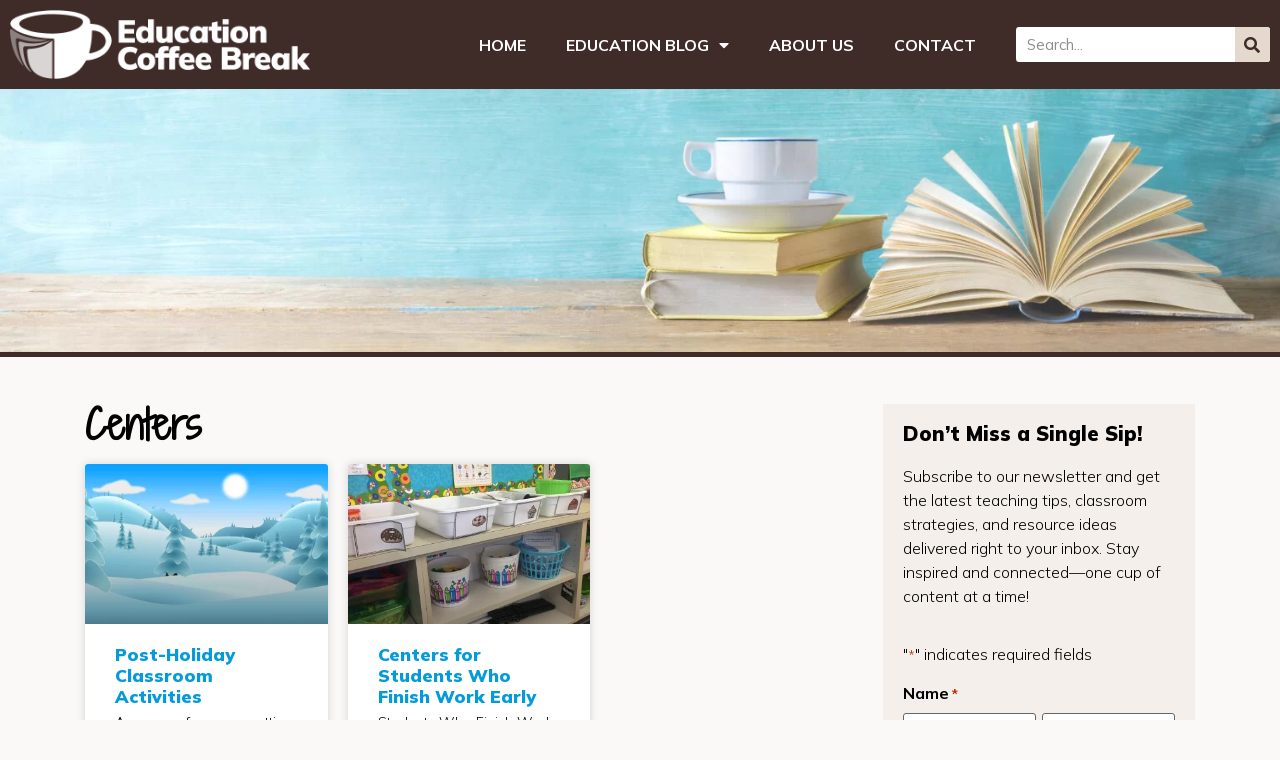

--- FILE ---
content_type: text/html; charset=UTF-8
request_url: https://educationcoffeebreak.com/category/ela/centers-ela/
body_size: 16411
content:
<!doctype html>
<html lang="en-US" prefix="og: https://ogp.me/ns#">
<head>
	<meta charset="UTF-8">
<script>
var gform;gform||(document.addEventListener("gform_main_scripts_loaded",function(){gform.scriptsLoaded=!0}),document.addEventListener("gform/theme/scripts_loaded",function(){gform.themeScriptsLoaded=!0}),window.addEventListener("DOMContentLoaded",function(){gform.domLoaded=!0}),gform={domLoaded:!1,scriptsLoaded:!1,themeScriptsLoaded:!1,isFormEditor:()=>"function"==typeof InitializeEditor,callIfLoaded:function(o){return!(!gform.domLoaded||!gform.scriptsLoaded||!gform.themeScriptsLoaded&&!gform.isFormEditor()||(gform.isFormEditor()&&console.warn("The use of gform.initializeOnLoaded() is deprecated in the form editor context and will be removed in Gravity Forms 3.1."),o(),0))},initializeOnLoaded:function(o){gform.callIfLoaded(o)||(document.addEventListener("gform_main_scripts_loaded",()=>{gform.scriptsLoaded=!0,gform.callIfLoaded(o)}),document.addEventListener("gform/theme/scripts_loaded",()=>{gform.themeScriptsLoaded=!0,gform.callIfLoaded(o)}),window.addEventListener("DOMContentLoaded",()=>{gform.domLoaded=!0,gform.callIfLoaded(o)}))},hooks:{action:{},filter:{}},addAction:function(o,r,e,t){gform.addHook("action",o,r,e,t)},addFilter:function(o,r,e,t){gform.addHook("filter",o,r,e,t)},doAction:function(o){gform.doHook("action",o,arguments)},applyFilters:function(o){return gform.doHook("filter",o,arguments)},removeAction:function(o,r){gform.removeHook("action",o,r)},removeFilter:function(o,r,e){gform.removeHook("filter",o,r,e)},addHook:function(o,r,e,t,n){null==gform.hooks[o][r]&&(gform.hooks[o][r]=[]);var d=gform.hooks[o][r];null==n&&(n=r+"_"+d.length),gform.hooks[o][r].push({tag:n,callable:e,priority:t=null==t?10:t})},doHook:function(r,o,e){var t;if(e=Array.prototype.slice.call(e,1),null!=gform.hooks[r][o]&&((o=gform.hooks[r][o]).sort(function(o,r){return o.priority-r.priority}),o.forEach(function(o){"function"!=typeof(t=o.callable)&&(t=window[t]),"action"==r?t.apply(null,e):e[0]=t.apply(null,e)})),"filter"==r)return e[0]},removeHook:function(o,r,t,n){var e;null!=gform.hooks[o][r]&&(e=(e=gform.hooks[o][r]).filter(function(o,r,e){return!!(null!=n&&n!=o.tag||null!=t&&t!=o.priority)}),gform.hooks[o][r]=e)}});
</script>

	<meta name="viewport" content="width=device-width, initial-scale=1">
	<link rel="profile" href="https://gmpg.org/xfn/11">
	
<!-- Search Engine Optimization by Rank Math - https://rankmath.com/ -->
<title>Centers - Education Coffee Break</title>
<meta name="robots" content="index, follow, max-snippet:-1, max-video-preview:-1, max-image-preview:large"/>
<link rel="canonical" href="https://educationcoffeebreak.com/category/ela/centers-ela/" />
<meta property="og:locale" content="en_US" />
<meta property="og:type" content="article" />
<meta property="og:title" content="Centers - Education Coffee Break" />
<meta property="og:url" content="https://educationcoffeebreak.com/category/ela/centers-ela/" />
<meta property="og:site_name" content="Education Coffee Break" />
<meta name="twitter:card" content="summary_large_image" />
<meta name="twitter:title" content="Centers - Education Coffee Break" />
<meta name="twitter:label1" content="Posts" />
<meta name="twitter:data1" content="2" />
<script type="application/ld+json" class="rank-math-schema">{"@context":"https://schema.org","@graph":[{"@type":"Person","@id":"https://educationcoffeebreak.com/#person","name":"Education Coffee Break","image":{"@type":"ImageObject","@id":"https://educationcoffeebreak.com/#logo","url":"https://educationcoffeebreak.com/wp-content/uploads/2023/02/Logo-Horizontal-FC_Education-Coffee-Break-200x150.png","contentUrl":"https://educationcoffeebreak.com/wp-content/uploads/2023/02/Logo-Horizontal-FC_Education-Coffee-Break-200x150.png","caption":"Education Coffee Break","inLanguage":"en-US"}},{"@type":"WebSite","@id":"https://educationcoffeebreak.com/#website","url":"https://educationcoffeebreak.com","name":"Education Coffee Break","publisher":{"@id":"https://educationcoffeebreak.com/#person"},"inLanguage":"en-US"},{"@type":"CollectionPage","@id":"https://educationcoffeebreak.com/category/ela/centers-ela/#webpage","url":"https://educationcoffeebreak.com/category/ela/centers-ela/","name":"Centers - Education Coffee Break","isPartOf":{"@id":"https://educationcoffeebreak.com/#website"},"inLanguage":"en-US"}]}</script>
<!-- /Rank Math WordPress SEO plugin -->

<link rel='dns-prefetch' href='//www.googletagmanager.com' />
<link rel="alternate" type="application/rss+xml" title="Education Coffee Break &raquo; Feed" href="https://educationcoffeebreak.com/feed/" />
<link rel="alternate" type="application/rss+xml" title="Education Coffee Break &raquo; Centers Category Feed" href="https://educationcoffeebreak.com/category/ela/centers-ela/feed/" />
<script>
window._wpemojiSettings = {"baseUrl":"https:\/\/s.w.org\/images\/core\/emoji\/15.0.3\/72x72\/","ext":".png","svgUrl":"https:\/\/s.w.org\/images\/core\/emoji\/15.0.3\/svg\/","svgExt":".svg","source":{"concatemoji":"https:\/\/educationcoffeebreak.com\/wp-includes\/js\/wp-emoji-release.min.js?ver=6.6.4"}};
/*! This file is auto-generated */
!function(i,n){var o,s,e;function c(e){try{var t={supportTests:e,timestamp:(new Date).valueOf()};sessionStorage.setItem(o,JSON.stringify(t))}catch(e){}}function p(e,t,n){e.clearRect(0,0,e.canvas.width,e.canvas.height),e.fillText(t,0,0);var t=new Uint32Array(e.getImageData(0,0,e.canvas.width,e.canvas.height).data),r=(e.clearRect(0,0,e.canvas.width,e.canvas.height),e.fillText(n,0,0),new Uint32Array(e.getImageData(0,0,e.canvas.width,e.canvas.height).data));return t.every(function(e,t){return e===r[t]})}function u(e,t,n){switch(t){case"flag":return n(e,"\ud83c\udff3\ufe0f\u200d\u26a7\ufe0f","\ud83c\udff3\ufe0f\u200b\u26a7\ufe0f")?!1:!n(e,"\ud83c\uddfa\ud83c\uddf3","\ud83c\uddfa\u200b\ud83c\uddf3")&&!n(e,"\ud83c\udff4\udb40\udc67\udb40\udc62\udb40\udc65\udb40\udc6e\udb40\udc67\udb40\udc7f","\ud83c\udff4\u200b\udb40\udc67\u200b\udb40\udc62\u200b\udb40\udc65\u200b\udb40\udc6e\u200b\udb40\udc67\u200b\udb40\udc7f");case"emoji":return!n(e,"\ud83d\udc26\u200d\u2b1b","\ud83d\udc26\u200b\u2b1b")}return!1}function f(e,t,n){var r="undefined"!=typeof WorkerGlobalScope&&self instanceof WorkerGlobalScope?new OffscreenCanvas(300,150):i.createElement("canvas"),a=r.getContext("2d",{willReadFrequently:!0}),o=(a.textBaseline="top",a.font="600 32px Arial",{});return e.forEach(function(e){o[e]=t(a,e,n)}),o}function t(e){var t=i.createElement("script");t.src=e,t.defer=!0,i.head.appendChild(t)}"undefined"!=typeof Promise&&(o="wpEmojiSettingsSupports",s=["flag","emoji"],n.supports={everything:!0,everythingExceptFlag:!0},e=new Promise(function(e){i.addEventListener("DOMContentLoaded",e,{once:!0})}),new Promise(function(t){var n=function(){try{var e=JSON.parse(sessionStorage.getItem(o));if("object"==typeof e&&"number"==typeof e.timestamp&&(new Date).valueOf()<e.timestamp+604800&&"object"==typeof e.supportTests)return e.supportTests}catch(e){}return null}();if(!n){if("undefined"!=typeof Worker&&"undefined"!=typeof OffscreenCanvas&&"undefined"!=typeof URL&&URL.createObjectURL&&"undefined"!=typeof Blob)try{var e="postMessage("+f.toString()+"("+[JSON.stringify(s),u.toString(),p.toString()].join(",")+"));",r=new Blob([e],{type:"text/javascript"}),a=new Worker(URL.createObjectURL(r),{name:"wpTestEmojiSupports"});return void(a.onmessage=function(e){c(n=e.data),a.terminate(),t(n)})}catch(e){}c(n=f(s,u,p))}t(n)}).then(function(e){for(var t in e)n.supports[t]=e[t],n.supports.everything=n.supports.everything&&n.supports[t],"flag"!==t&&(n.supports.everythingExceptFlag=n.supports.everythingExceptFlag&&n.supports[t]);n.supports.everythingExceptFlag=n.supports.everythingExceptFlag&&!n.supports.flag,n.DOMReady=!1,n.readyCallback=function(){n.DOMReady=!0}}).then(function(){return e}).then(function(){var e;n.supports.everything||(n.readyCallback(),(e=n.source||{}).concatemoji?t(e.concatemoji):e.wpemoji&&e.twemoji&&(t(e.twemoji),t(e.wpemoji)))}))}((window,document),window._wpemojiSettings);
</script>
<style id='wp-emoji-styles-inline-css'>

	img.wp-smiley, img.emoji {
		display: inline !important;
		border: none !important;
		box-shadow: none !important;
		height: 1em !important;
		width: 1em !important;
		margin: 0 0.07em !important;
		vertical-align: -0.1em !important;
		background: none !important;
		padding: 0 !important;
	}
</style>
<link rel='stylesheet' id='wp-block-library-css' href='https://educationcoffeebreak.com/wp-includes/css/dist/block-library/style.min.css?ver=6.6.4' media='all' />
<link rel='stylesheet' id='coblocks-frontend-css' href='https://educationcoffeebreak.com/wp-content/plugins/coblocks/dist/style-coblocks-1.css?ver=3.1.14' media='all' />
<link rel='stylesheet' id='coblocks-extensions-css' href='https://educationcoffeebreak.com/wp-content/plugins/coblocks/dist/style-coblocks-extensions.css?ver=3.1.14' media='all' />
<link rel='stylesheet' id='coblocks-animation-css' href='https://educationcoffeebreak.com/wp-content/plugins/coblocks/dist/style-coblocks-animation.css?ver=2677611078ee87eb3b1c' media='all' />
<style id='classic-theme-styles-inline-css'>
/*! This file is auto-generated */
.wp-block-button__link{color:#fff;background-color:#32373c;border-radius:9999px;box-shadow:none;text-decoration:none;padding:calc(.667em + 2px) calc(1.333em + 2px);font-size:1.125em}.wp-block-file__button{background:#32373c;color:#fff;text-decoration:none}
</style>
<style id='global-styles-inline-css'>
:root{--wp--preset--aspect-ratio--square: 1;--wp--preset--aspect-ratio--4-3: 4/3;--wp--preset--aspect-ratio--3-4: 3/4;--wp--preset--aspect-ratio--3-2: 3/2;--wp--preset--aspect-ratio--2-3: 2/3;--wp--preset--aspect-ratio--16-9: 16/9;--wp--preset--aspect-ratio--9-16: 9/16;--wp--preset--color--black: #000000;--wp--preset--color--cyan-bluish-gray: #abb8c3;--wp--preset--color--white: #ffffff;--wp--preset--color--pale-pink: #f78da7;--wp--preset--color--vivid-red: #cf2e2e;--wp--preset--color--luminous-vivid-orange: #ff6900;--wp--preset--color--luminous-vivid-amber: #fcb900;--wp--preset--color--light-green-cyan: #7bdcb5;--wp--preset--color--vivid-green-cyan: #00d084;--wp--preset--color--pale-cyan-blue: #8ed1fc;--wp--preset--color--vivid-cyan-blue: #0693e3;--wp--preset--color--vivid-purple: #9b51e0;--wp--preset--gradient--vivid-cyan-blue-to-vivid-purple: linear-gradient(135deg,rgba(6,147,227,1) 0%,rgb(155,81,224) 100%);--wp--preset--gradient--light-green-cyan-to-vivid-green-cyan: linear-gradient(135deg,rgb(122,220,180) 0%,rgb(0,208,130) 100%);--wp--preset--gradient--luminous-vivid-amber-to-luminous-vivid-orange: linear-gradient(135deg,rgba(252,185,0,1) 0%,rgba(255,105,0,1) 100%);--wp--preset--gradient--luminous-vivid-orange-to-vivid-red: linear-gradient(135deg,rgba(255,105,0,1) 0%,rgb(207,46,46) 100%);--wp--preset--gradient--very-light-gray-to-cyan-bluish-gray: linear-gradient(135deg,rgb(238,238,238) 0%,rgb(169,184,195) 100%);--wp--preset--gradient--cool-to-warm-spectrum: linear-gradient(135deg,rgb(74,234,220) 0%,rgb(151,120,209) 20%,rgb(207,42,186) 40%,rgb(238,44,130) 60%,rgb(251,105,98) 80%,rgb(254,248,76) 100%);--wp--preset--gradient--blush-light-purple: linear-gradient(135deg,rgb(255,206,236) 0%,rgb(152,150,240) 100%);--wp--preset--gradient--blush-bordeaux: linear-gradient(135deg,rgb(254,205,165) 0%,rgb(254,45,45) 50%,rgb(107,0,62) 100%);--wp--preset--gradient--luminous-dusk: linear-gradient(135deg,rgb(255,203,112) 0%,rgb(199,81,192) 50%,rgb(65,88,208) 100%);--wp--preset--gradient--pale-ocean: linear-gradient(135deg,rgb(255,245,203) 0%,rgb(182,227,212) 50%,rgb(51,167,181) 100%);--wp--preset--gradient--electric-grass: linear-gradient(135deg,rgb(202,248,128) 0%,rgb(113,206,126) 100%);--wp--preset--gradient--midnight: linear-gradient(135deg,rgb(2,3,129) 0%,rgb(40,116,252) 100%);--wp--preset--font-size--small: 13px;--wp--preset--font-size--medium: 20px;--wp--preset--font-size--large: 36px;--wp--preset--font-size--x-large: 42px;--wp--preset--spacing--20: 0.44rem;--wp--preset--spacing--30: 0.67rem;--wp--preset--spacing--40: 1rem;--wp--preset--spacing--50: 1.5rem;--wp--preset--spacing--60: 2.25rem;--wp--preset--spacing--70: 3.38rem;--wp--preset--spacing--80: 5.06rem;--wp--preset--shadow--natural: 6px 6px 9px rgba(0, 0, 0, 0.2);--wp--preset--shadow--deep: 12px 12px 50px rgba(0, 0, 0, 0.4);--wp--preset--shadow--sharp: 6px 6px 0px rgba(0, 0, 0, 0.2);--wp--preset--shadow--outlined: 6px 6px 0px -3px rgba(255, 255, 255, 1), 6px 6px rgba(0, 0, 0, 1);--wp--preset--shadow--crisp: 6px 6px 0px rgba(0, 0, 0, 1);}:where(.is-layout-flex){gap: 0.5em;}:where(.is-layout-grid){gap: 0.5em;}body .is-layout-flex{display: flex;}.is-layout-flex{flex-wrap: wrap;align-items: center;}.is-layout-flex > :is(*, div){margin: 0;}body .is-layout-grid{display: grid;}.is-layout-grid > :is(*, div){margin: 0;}:where(.wp-block-columns.is-layout-flex){gap: 2em;}:where(.wp-block-columns.is-layout-grid){gap: 2em;}:where(.wp-block-post-template.is-layout-flex){gap: 1.25em;}:where(.wp-block-post-template.is-layout-grid){gap: 1.25em;}.has-black-color{color: var(--wp--preset--color--black) !important;}.has-cyan-bluish-gray-color{color: var(--wp--preset--color--cyan-bluish-gray) !important;}.has-white-color{color: var(--wp--preset--color--white) !important;}.has-pale-pink-color{color: var(--wp--preset--color--pale-pink) !important;}.has-vivid-red-color{color: var(--wp--preset--color--vivid-red) !important;}.has-luminous-vivid-orange-color{color: var(--wp--preset--color--luminous-vivid-orange) !important;}.has-luminous-vivid-amber-color{color: var(--wp--preset--color--luminous-vivid-amber) !important;}.has-light-green-cyan-color{color: var(--wp--preset--color--light-green-cyan) !important;}.has-vivid-green-cyan-color{color: var(--wp--preset--color--vivid-green-cyan) !important;}.has-pale-cyan-blue-color{color: var(--wp--preset--color--pale-cyan-blue) !important;}.has-vivid-cyan-blue-color{color: var(--wp--preset--color--vivid-cyan-blue) !important;}.has-vivid-purple-color{color: var(--wp--preset--color--vivid-purple) !important;}.has-black-background-color{background-color: var(--wp--preset--color--black) !important;}.has-cyan-bluish-gray-background-color{background-color: var(--wp--preset--color--cyan-bluish-gray) !important;}.has-white-background-color{background-color: var(--wp--preset--color--white) !important;}.has-pale-pink-background-color{background-color: var(--wp--preset--color--pale-pink) !important;}.has-vivid-red-background-color{background-color: var(--wp--preset--color--vivid-red) !important;}.has-luminous-vivid-orange-background-color{background-color: var(--wp--preset--color--luminous-vivid-orange) !important;}.has-luminous-vivid-amber-background-color{background-color: var(--wp--preset--color--luminous-vivid-amber) !important;}.has-light-green-cyan-background-color{background-color: var(--wp--preset--color--light-green-cyan) !important;}.has-vivid-green-cyan-background-color{background-color: var(--wp--preset--color--vivid-green-cyan) !important;}.has-pale-cyan-blue-background-color{background-color: var(--wp--preset--color--pale-cyan-blue) !important;}.has-vivid-cyan-blue-background-color{background-color: var(--wp--preset--color--vivid-cyan-blue) !important;}.has-vivid-purple-background-color{background-color: var(--wp--preset--color--vivid-purple) !important;}.has-black-border-color{border-color: var(--wp--preset--color--black) !important;}.has-cyan-bluish-gray-border-color{border-color: var(--wp--preset--color--cyan-bluish-gray) !important;}.has-white-border-color{border-color: var(--wp--preset--color--white) !important;}.has-pale-pink-border-color{border-color: var(--wp--preset--color--pale-pink) !important;}.has-vivid-red-border-color{border-color: var(--wp--preset--color--vivid-red) !important;}.has-luminous-vivid-orange-border-color{border-color: var(--wp--preset--color--luminous-vivid-orange) !important;}.has-luminous-vivid-amber-border-color{border-color: var(--wp--preset--color--luminous-vivid-amber) !important;}.has-light-green-cyan-border-color{border-color: var(--wp--preset--color--light-green-cyan) !important;}.has-vivid-green-cyan-border-color{border-color: var(--wp--preset--color--vivid-green-cyan) !important;}.has-pale-cyan-blue-border-color{border-color: var(--wp--preset--color--pale-cyan-blue) !important;}.has-vivid-cyan-blue-border-color{border-color: var(--wp--preset--color--vivid-cyan-blue) !important;}.has-vivid-purple-border-color{border-color: var(--wp--preset--color--vivid-purple) !important;}.has-vivid-cyan-blue-to-vivid-purple-gradient-background{background: var(--wp--preset--gradient--vivid-cyan-blue-to-vivid-purple) !important;}.has-light-green-cyan-to-vivid-green-cyan-gradient-background{background: var(--wp--preset--gradient--light-green-cyan-to-vivid-green-cyan) !important;}.has-luminous-vivid-amber-to-luminous-vivid-orange-gradient-background{background: var(--wp--preset--gradient--luminous-vivid-amber-to-luminous-vivid-orange) !important;}.has-luminous-vivid-orange-to-vivid-red-gradient-background{background: var(--wp--preset--gradient--luminous-vivid-orange-to-vivid-red) !important;}.has-very-light-gray-to-cyan-bluish-gray-gradient-background{background: var(--wp--preset--gradient--very-light-gray-to-cyan-bluish-gray) !important;}.has-cool-to-warm-spectrum-gradient-background{background: var(--wp--preset--gradient--cool-to-warm-spectrum) !important;}.has-blush-light-purple-gradient-background{background: var(--wp--preset--gradient--blush-light-purple) !important;}.has-blush-bordeaux-gradient-background{background: var(--wp--preset--gradient--blush-bordeaux) !important;}.has-luminous-dusk-gradient-background{background: var(--wp--preset--gradient--luminous-dusk) !important;}.has-pale-ocean-gradient-background{background: var(--wp--preset--gradient--pale-ocean) !important;}.has-electric-grass-gradient-background{background: var(--wp--preset--gradient--electric-grass) !important;}.has-midnight-gradient-background{background: var(--wp--preset--gradient--midnight) !important;}.has-small-font-size{font-size: var(--wp--preset--font-size--small) !important;}.has-medium-font-size{font-size: var(--wp--preset--font-size--medium) !important;}.has-large-font-size{font-size: var(--wp--preset--font-size--large) !important;}.has-x-large-font-size{font-size: var(--wp--preset--font-size--x-large) !important;}
:where(.wp-block-post-template.is-layout-flex){gap: 1.25em;}:where(.wp-block-post-template.is-layout-grid){gap: 1.25em;}
:where(.wp-block-columns.is-layout-flex){gap: 2em;}:where(.wp-block-columns.is-layout-grid){gap: 2em;}
:root :where(.wp-block-pullquote){font-size: 1.5em;line-height: 1.6;}
</style>
<link rel='stylesheet' id='wp-components-css' href='https://educationcoffeebreak.com/wp-includes/css/dist/components/style.min.css?ver=6.6.4' media='all' />
<link rel='stylesheet' id='godaddy-styles-css' href='https://educationcoffeebreak.com/wp-content/plugins/coblocks/includes/Dependencies/GoDaddy/Styles/build/latest.css?ver=2.0.2' media='all' />
<link rel='stylesheet' id='hello-elementor-css' href='https://educationcoffeebreak.com/wp-content/themes/hello-elementor/style.min.css?ver=3.1.1' media='all' />
<link rel='stylesheet' id='hello-elementor-theme-style-css' href='https://educationcoffeebreak.com/wp-content/themes/hello-elementor/theme.min.css?ver=3.1.1' media='all' />
<link rel='stylesheet' id='hello-elementor-header-footer-css' href='https://educationcoffeebreak.com/wp-content/themes/hello-elementor/header-footer.min.css?ver=3.1.1' media='all' />
<link rel='stylesheet' id='elementor-frontend-css' href='https://educationcoffeebreak.com/wp-content/plugins/elementor/assets/css/frontend.min.css?ver=3.25.6' media='all' />
<style id='elementor-frontend-inline-css'>
@media(max-width:1024px){.elementor-920 .elementor-element.elementor-element-7294844:not(.elementor-motion-effects-element-type-background), .elementor-920 .elementor-element.elementor-element-7294844 > .elementor-motion-effects-container > .elementor-motion-effects-layer{background-image:url("https://educationcoffeebreak.com/wp-content/uploads/2019/01/holidays.png");}}@media(max-width:767px){.elementor-920 .elementor-element.elementor-element-7294844:not(.elementor-motion-effects-element-type-background), .elementor-920 .elementor-element.elementor-element-7294844 > .elementor-motion-effects-container > .elementor-motion-effects-layer{background-image:url("https://educationcoffeebreak.com/wp-content/uploads/2019/01/holidays.png");}}
</style>
<link rel='stylesheet' id='elementor-post-915-css' href='https://educationcoffeebreak.com/wp-content/uploads/elementor/css/post-915.css?ver=1740161408' media='all' />
<link rel='stylesheet' id='widget-image-css' href='https://educationcoffeebreak.com/wp-content/plugins/elementor/assets/css/widget-image.min.css?ver=3.25.6' media='all' />
<link rel='stylesheet' id='widget-nav-menu-css' href='https://educationcoffeebreak.com/wp-content/plugins/elementor-pro/assets/css/widget-nav-menu.min.css?ver=3.27.4' media='all' />
<link rel='stylesheet' id='widget-search-form-css' href='https://educationcoffeebreak.com/wp-content/plugins/elementor-pro/assets/css/widget-search-form.min.css?ver=3.27.4' media='all' />
<link rel='stylesheet' id='elementor-icons-shared-0-css' href='https://educationcoffeebreak.com/wp-content/plugins/elementor/assets/lib/font-awesome/css/fontawesome.min.css?ver=5.15.3' media='all' />
<link rel='stylesheet' id='elementor-icons-fa-solid-css' href='https://educationcoffeebreak.com/wp-content/plugins/elementor/assets/lib/font-awesome/css/solid.min.css?ver=5.15.3' media='all' />
<link rel='stylesheet' id='widget-icon-list-css' href='https://educationcoffeebreak.com/wp-content/plugins/elementor/assets/css/widget-icon-list.min.css?ver=3.25.6' media='all' />
<link rel='stylesheet' id='widget-text-editor-css' href='https://educationcoffeebreak.com/wp-content/plugins/elementor/assets/css/widget-text-editor.min.css?ver=3.25.6' media='all' />
<link rel='stylesheet' id='widget-heading-css' href='https://educationcoffeebreak.com/wp-content/plugins/elementor/assets/css/widget-heading.min.css?ver=3.25.6' media='all' />
<link rel='stylesheet' id='widget-posts-css' href='https://educationcoffeebreak.com/wp-content/plugins/elementor-pro/assets/css/widget-posts.min.css?ver=3.27.4' media='all' />
<link rel='stylesheet' id='e-popup-css' href='https://educationcoffeebreak.com/wp-content/plugins/elementor-pro/assets/css/conditionals/popup.min.css?ver=3.27.4' media='all' />
<link rel='stylesheet' id='elementor-icons-css' href='https://educationcoffeebreak.com/wp-content/plugins/elementor/assets/lib/eicons/css/elementor-icons.min.css?ver=5.32.0' media='all' />
<link rel='stylesheet' id='swiper-css' href='https://educationcoffeebreak.com/wp-content/plugins/elementor/assets/lib/swiper/v8/css/swiper.min.css?ver=8.4.5' media='all' />
<link rel='stylesheet' id='e-swiper-css' href='https://educationcoffeebreak.com/wp-content/plugins/elementor/assets/css/conditionals/e-swiper.min.css?ver=3.25.6' media='all' />
<link rel='stylesheet' id='elementor-post-920-css' href='https://educationcoffeebreak.com/wp-content/uploads/elementor/css/post-920.css?ver=1740161408' media='all' />
<link rel='stylesheet' id='elementor-post-930-css' href='https://educationcoffeebreak.com/wp-content/uploads/elementor/css/post-930.css?ver=1740161408' media='all' />
<link rel='stylesheet' id='elementor-post-988-css' href='https://educationcoffeebreak.com/wp-content/uploads/elementor/css/post-988.css?ver=1740161437' media='all' />
<link rel='stylesheet' id='elementor-post-1153-css' href='https://educationcoffeebreak.com/wp-content/uploads/elementor/css/post-1153.css?ver=1740161408' media='all' />
<link rel='stylesheet' id='google-fonts-1-css' href='https://fonts.googleapis.com/css?family=Mulish%3A100%2C100italic%2C200%2C200italic%2C300%2C300italic%2C400%2C400italic%2C500%2C500italic%2C600%2C600italic%2C700%2C700italic%2C800%2C800italic%2C900%2C900italic%7CShadows+Into+Light+Two%3A100%2C100italic%2C200%2C200italic%2C300%2C300italic%2C400%2C400italic%2C500%2C500italic%2C600%2C600italic%2C700%2C700italic%2C800%2C800italic%2C900%2C900italic&#038;display=swap&#038;ver=6.6.4' media='all' />
<link rel='stylesheet' id='elementor-icons-fa-brands-css' href='https://educationcoffeebreak.com/wp-content/plugins/elementor/assets/lib/font-awesome/css/brands.min.css?ver=5.15.3' media='all' />
<link rel="preconnect" href="https://fonts.gstatic.com/" crossorigin><script src="https://educationcoffeebreak.com/wp-includes/js/jquery/jquery.min.js?ver=3.7.1" id="jquery-core-js"></script>
<script src="https://educationcoffeebreak.com/wp-includes/js/jquery/jquery-migrate.min.js?ver=3.4.1" id="jquery-migrate-js"></script>

<!-- Google tag (gtag.js) snippet added by Site Kit -->

<!-- Google Analytics snippet added by Site Kit -->
<script src="https://www.googletagmanager.com/gtag/js?id=G-RD11N21891" id="google_gtagjs-js" async></script>
<script id="google_gtagjs-js-after">
window.dataLayer = window.dataLayer || [];function gtag(){dataLayer.push(arguments);}
gtag("set","linker",{"domains":["educationcoffeebreak.com"]});
gtag("js", new Date());
gtag("set", "developer_id.dZTNiMT", true);
gtag("config", "G-RD11N21891");
</script>

<!-- End Google tag (gtag.js) snippet added by Site Kit -->
<link rel="https://api.w.org/" href="https://educationcoffeebreak.com/wp-json/" /><link rel="alternate" title="JSON" type="application/json" href="https://educationcoffeebreak.com/wp-json/wp/v2/categories/7" /><link rel="EditURI" type="application/rsd+xml" title="RSD" href="https://educationcoffeebreak.com/xmlrpc.php?rsd" />
<meta name="generator" content="WordPress 6.6.4" />
<meta name="generator" content="Site Kit by Google 1.139.0" /><meta name="generator" content="Elementor 3.25.6; features: additional_custom_breakpoints, e_optimized_control_loading; settings: css_print_method-external, google_font-enabled, font_display-swap">
			<style>
				.e-con.e-parent:nth-of-type(n+4):not(.e-lazyloaded):not(.e-no-lazyload),
				.e-con.e-parent:nth-of-type(n+4):not(.e-lazyloaded):not(.e-no-lazyload) * {
					background-image: none !important;
				}
				@media screen and (max-height: 1024px) {
					.e-con.e-parent:nth-of-type(n+3):not(.e-lazyloaded):not(.e-no-lazyload),
					.e-con.e-parent:nth-of-type(n+3):not(.e-lazyloaded):not(.e-no-lazyload) * {
						background-image: none !important;
					}
				}
				@media screen and (max-height: 640px) {
					.e-con.e-parent:nth-of-type(n+2):not(.e-lazyloaded):not(.e-no-lazyload),
					.e-con.e-parent:nth-of-type(n+2):not(.e-lazyloaded):not(.e-no-lazyload) * {
						background-image: none !important;
					}
				}
			</style>
			<link rel="icon" href="https://educationcoffeebreak.com/wp-content/uploads/2023/02/Favicon_Education-Coffee-Break-200x200.png" sizes="32x32" />
<link rel="icon" href="https://educationcoffeebreak.com/wp-content/uploads/2023/02/Favicon_Education-Coffee-Break-200x200.png" sizes="192x192" />
<link rel="apple-touch-icon" href="https://educationcoffeebreak.com/wp-content/uploads/2023/02/Favicon_Education-Coffee-Break-200x200.png" />
<meta name="msapplication-TileImage" content="https://educationcoffeebreak.com/wp-content/uploads/2023/02/Favicon_Education-Coffee-Break.png" />
		<style id="wp-custom-css">
			/* BEGIN BUTTON STYLING */
a.wp-block-button__link {
	color: white; /**/
	background-color: var(--e-global-color-897c229); /**/
	text-transform: uppercase;	/**/
	font-weight: bold; 	/**/
	font-size: 15px; /**/
	padding: 12px 24px;
	line-height: 1;
	border-radius: 3px; /**/
	margin: 0 7px 14px 7px;
}
a.wp-block-button__link:hover {
	color: white; /**/
	background-color: var(--e-global-color-primary); /**/
}
/* GRAVITY FORMS SUBMIT BUTTON */
[type=button], [type=submit], button {
	border: 0px;
}
/* END BUTTON STYLING */
/* BEGIN WORDPRESS BLOCK STYLING */
.wp-block-separator {
	border: none;
	border-bottom: 2px solid var(--e-global-color-primary); /**/
	max-width: 75%; /**/
	margin: 30px auto 30px auto !important;
	text-align: center;
}
.elementor-widget-theme-post-content p a, .elementor-widget-theme-post-content ul a, .elementor-widget-theme-post-content ol a, .elementor-widget-theme-post-content table a, .elementor-post-info__terms-list a {
	text-decoration: underline !important;
}
ul, ol {
	margin-bottom: 15px;
}
ul ul, ol ol, ul ol, ol ul {
	margin: 0px;
}
.elementor-widget-theme-post-content ul li, .elementor-widget-theme-post-content ol li {
	padding-bottom: 5px;
}
.wp-block-quote {
	font-style: italic;
	background-color: var(--e-global-color-7c018f5);
	padding: 25px;
	border-radius: 5px;
}
.wp-block-quote p {
	font-size: 1.1em;
	margin-bottom: 5px;
	font-weight: 500;
}
.wp-block-quote cite {
	font-size: .9em;
	font-style: normal;
}
/* YOUTUBE EMBED BLOCK SETS 16:9 ASPECT RATIO */
.wp-block-embed-youtube .wp-block-embed__wrapper {
	position: relative;
	padding-bottom: 56.25%;
}
iframe[src*=youtube] {
	position: absolute;
	top: 0;
	left: 0;
	width: 100%;
	height: 100%;
}
/* END WORDPRESS BLOCK STYLING */
/* BEGIN CUSTOM CLASSES FOR STYLING GUTENBURG ELEMENTS */
.narrow600 {
	max-width: 600px;
	margin: auto;
}
.narrow900 {
	max-width: 900px;
	margin: auto;
}
.padding20 {
	padding: 20px;
}
.underline-links a {
	text-decoration: underline;
}
.col-same-height {
	display: flex;
	flex-direction: column;
	justify-content: space-between;
	align-self: stretch;
	width: 100%;
}
/* END CUSTOM CLASSES FOR STYLING GUTENBURG ELEMENTS */
code {
	font-size: .9em;
	background-color: #F4EFEA;
	padding: 1em;
}
.wp-block-coblocks-accordion details {
	background-color: #3F2C29;
	color: white;
}
.wp-block-coblocks-accordion-item__content {
	background-color: #F4EFEA;
	color: black;
}		</style>
		</head>
<body class="archive category category-centers-ela category-7 wp-custom-logo elementor-page-988 elementor-default elementor-template-full-width elementor-kit-915">


<a class="skip-link screen-reader-text" href="#content">Skip to content</a>

		<div data-elementor-type="header" data-elementor-id="920" class="elementor elementor-920 elementor-location-header" data-elementor-post-type="elementor_library">
					<section class="elementor-section elementor-top-section elementor-element elementor-element-d979850 elementor-section-full_width elementor-section-height-default elementor-section-height-default" data-id="d979850" data-element_type="section" data-settings="{&quot;background_background&quot;:&quot;classic&quot;}">
						<div class="elementor-container elementor-column-gap-no">
					<div class="elementor-column elementor-col-33 elementor-top-column elementor-element elementor-element-6da2519" data-id="6da2519" data-element_type="column">
			<div class="elementor-widget-wrap elementor-element-populated">
						<div class="elementor-element elementor-element-ee012d9 elementor-widget elementor-widget-image" data-id="ee012d9" data-element_type="widget" data-widget_type="image.default">
				<div class="elementor-widget-container">
														<a href="https://educationcoffeebreak.com">
							<img fetchpriority="high" width="648" height="150" src="https://educationcoffeebreak.com/wp-content/uploads/2023/02/Logo-Horizontal-W_Education-Coffee-Break.png" class="attachment-large size-large wp-image-950" alt="" srcset="https://educationcoffeebreak.com/wp-content/uploads/2023/02/Logo-Horizontal-W_Education-Coffee-Break.png 648w, https://educationcoffeebreak.com/wp-content/uploads/2023/02/Logo-Horizontal-W_Education-Coffee-Break-400x93.png 400w" sizes="(max-width: 648px) 100vw, 648px" />								</a>
													</div>
				</div>
					</div>
		</div>
				<div class="elementor-column elementor-col-66 elementor-top-column elementor-element elementor-element-f613e64" data-id="f613e64" data-element_type="column">
			<div class="elementor-widget-wrap elementor-element-populated">
						<div class="elementor-element elementor-element-2d8710c elementor-widget__width-auto elementor-nav-menu--stretch elementor-nav-menu__text-align-center elementor-nav-menu--dropdown-tablet elementor-nav-menu--toggle elementor-nav-menu--burger elementor-widget elementor-widget-nav-menu" data-id="2d8710c" data-element_type="widget" data-settings="{&quot;full_width&quot;:&quot;stretch&quot;,&quot;layout&quot;:&quot;horizontal&quot;,&quot;submenu_icon&quot;:{&quot;value&quot;:&quot;&lt;i class=\&quot;fas fa-caret-down\&quot;&gt;&lt;\/i&gt;&quot;,&quot;library&quot;:&quot;fa-solid&quot;},&quot;toggle&quot;:&quot;burger&quot;}" data-widget_type="nav-menu.default">
				<div class="elementor-widget-container">
						<nav aria-label="Menu" class="elementor-nav-menu--main elementor-nav-menu__container elementor-nav-menu--layout-horizontal e--pointer-text e--animation-none">
				<ul id="menu-1-2d8710c" class="elementor-nav-menu"><li class="menu-item menu-item-type-post_type menu-item-object-page menu-item-home menu-item-19"><a href="https://educationcoffeebreak.com/" class="elementor-item">Home</a></li>
<li class="menu-item menu-item-type-post_type menu-item-object-page current_page_parent menu-item-has-children menu-item-18"><a href="https://educationcoffeebreak.com/education-blog/" class="elementor-item">Education Blog</a>
<ul class="sub-menu elementor-nav-menu--dropdown">
	<li class="menu-item menu-item-type-taxonomy menu-item-object-category current-category-ancestor menu-item-21"><a href="https://educationcoffeebreak.com/category/ela/" class="elementor-sub-item">ELA</a></li>
	<li class="menu-item menu-item-type-taxonomy menu-item-object-category menu-item-22"><a href="https://educationcoffeebreak.com/category/math/" class="elementor-sub-item">Math</a></li>
	<li class="menu-item menu-item-type-taxonomy menu-item-object-category menu-item-23"><a href="https://educationcoffeebreak.com/category/planning-and-prep/" class="elementor-sub-item">Planning and Prep</a></li>
	<li class="menu-item menu-item-type-taxonomy menu-item-object-category menu-item-25"><a href="https://educationcoffeebreak.com/category/technology-tools/" class="elementor-sub-item">Technology Tools</a></li>
	<li class="menu-item menu-item-type-taxonomy menu-item-object-category menu-item-20"><a href="https://educationcoffeebreak.com/category/education-extra/" class="elementor-sub-item">Education Extra</a></li>
</ul>
</li>
<li class="menu-item menu-item-type-post_type menu-item-object-page menu-item-16"><a href="https://educationcoffeebreak.com/about-us/" class="elementor-item">About Us</a></li>
<li class="menu-item menu-item-type-post_type menu-item-object-page menu-item-17"><a href="https://educationcoffeebreak.com/contact/" class="elementor-item">Contact</a></li>
</ul>			</nav>
					<div class="elementor-menu-toggle" role="button" tabindex="0" aria-label="Menu Toggle" aria-expanded="false">
			<i aria-hidden="true" role="presentation" class="elementor-menu-toggle__icon--open eicon-menu-bar"></i><i aria-hidden="true" role="presentation" class="elementor-menu-toggle__icon--close eicon-close"></i>		</div>
					<nav class="elementor-nav-menu--dropdown elementor-nav-menu__container" aria-hidden="true">
				<ul id="menu-2-2d8710c" class="elementor-nav-menu"><li class="menu-item menu-item-type-post_type menu-item-object-page menu-item-home menu-item-19"><a href="https://educationcoffeebreak.com/" class="elementor-item" tabindex="-1">Home</a></li>
<li class="menu-item menu-item-type-post_type menu-item-object-page current_page_parent menu-item-has-children menu-item-18"><a href="https://educationcoffeebreak.com/education-blog/" class="elementor-item" tabindex="-1">Education Blog</a>
<ul class="sub-menu elementor-nav-menu--dropdown">
	<li class="menu-item menu-item-type-taxonomy menu-item-object-category current-category-ancestor menu-item-21"><a href="https://educationcoffeebreak.com/category/ela/" class="elementor-sub-item" tabindex="-1">ELA</a></li>
	<li class="menu-item menu-item-type-taxonomy menu-item-object-category menu-item-22"><a href="https://educationcoffeebreak.com/category/math/" class="elementor-sub-item" tabindex="-1">Math</a></li>
	<li class="menu-item menu-item-type-taxonomy menu-item-object-category menu-item-23"><a href="https://educationcoffeebreak.com/category/planning-and-prep/" class="elementor-sub-item" tabindex="-1">Planning and Prep</a></li>
	<li class="menu-item menu-item-type-taxonomy menu-item-object-category menu-item-25"><a href="https://educationcoffeebreak.com/category/technology-tools/" class="elementor-sub-item" tabindex="-1">Technology Tools</a></li>
	<li class="menu-item menu-item-type-taxonomy menu-item-object-category menu-item-20"><a href="https://educationcoffeebreak.com/category/education-extra/" class="elementor-sub-item" tabindex="-1">Education Extra</a></li>
</ul>
</li>
<li class="menu-item menu-item-type-post_type menu-item-object-page menu-item-16"><a href="https://educationcoffeebreak.com/about-us/" class="elementor-item" tabindex="-1">About Us</a></li>
<li class="menu-item menu-item-type-post_type menu-item-object-page menu-item-17"><a href="https://educationcoffeebreak.com/contact/" class="elementor-item" tabindex="-1">Contact</a></li>
</ul>			</nav>
				</div>
				</div>
				<div class="elementor-element elementor-element-1331659 elementor-widget__width-auto elementor-hidden-mobile elementor-search-form--skin-full_screen elementor-hidden-desktop elementor-widget elementor-widget-search-form" data-id="1331659" data-element_type="widget" data-settings="{&quot;skin&quot;:&quot;full_screen&quot;}" data-widget_type="search-form.default">
				<div class="elementor-widget-container">
					<search role="search">
			<form class="elementor-search-form" action="https://educationcoffeebreak.com" method="get">
												<div class="elementor-search-form__toggle" role="button" tabindex="0" aria-label="Search">
					<i aria-hidden="true" class="fas fa-search"></i>				</div>
								<div class="elementor-search-form__container">
					<label class="elementor-screen-only" for="elementor-search-form-1331659">Search</label>

					
					<input id="elementor-search-form-1331659" placeholder="Search..." class="elementor-search-form__input" type="search" name="s" value="">
					
					
										<div class="dialog-lightbox-close-button dialog-close-button" role="button" tabindex="0" aria-label="Close this search box.">
						<i aria-hidden="true" class="eicon-close"></i>					</div>
									</div>
			</form>
		</search>
				</div>
				</div>
				<div class="elementor-element elementor-element-eed55ba elementor-widget__width-auto elementor-hidden-tablet elementor-hidden-mobile elementor-search-form--skin-classic elementor-search-form--button-type-icon elementor-search-form--icon-search elementor-widget elementor-widget-search-form" data-id="eed55ba" data-element_type="widget" data-settings="{&quot;skin&quot;:&quot;classic&quot;}" data-widget_type="search-form.default">
				<div class="elementor-widget-container">
					<search role="search">
			<form class="elementor-search-form" action="https://educationcoffeebreak.com" method="get">
												<div class="elementor-search-form__container">
					<label class="elementor-screen-only" for="elementor-search-form-eed55ba">Search</label>

					
					<input id="elementor-search-form-eed55ba" placeholder="Search..." class="elementor-search-form__input" type="search" name="s" value="">
					
											<button class="elementor-search-form__submit" type="submit" aria-label="Search">
															<i aria-hidden="true" class="fas fa-search"></i>													</button>
					
									</div>
			</form>
		</search>
				</div>
				</div>
					</div>
		</div>
					</div>
		</section>
				<section class="elementor-section elementor-top-section elementor-element elementor-element-7294844 elementor-section-full_width elementor-section-height-default elementor-section-height-default" data-id="7294844" data-element_type="section" data-settings="{&quot;background_background&quot;:&quot;classic&quot;}">
						<div class="elementor-container elementor-column-gap-no">
					<div class="elementor-column elementor-col-100 elementor-top-column elementor-element elementor-element-05d5a9c" data-id="05d5a9c" data-element_type="column">
			<div class="elementor-widget-wrap elementor-element-populated">
						<div class="elementor-element elementor-element-12f3763 elementor-widget elementor-widget-image" data-id="12f3763" data-element_type="widget" data-widget_type="image.default">
				<div class="elementor-widget-container">
													<img width="4000" height="820" src="https://educationcoffeebreak.com/wp-content/uploads/2018/12/HeaderBanner-e1682350052124.jpg" class="attachment-full size-full wp-image-575" alt="" srcset="https://educationcoffeebreak.com/wp-content/uploads/2018/12/HeaderBanner-e1682350052124.jpg 4000w, https://educationcoffeebreak.com/wp-content/uploads/2018/12/HeaderBanner-e1682350052124-400x82.jpg 400w, https://educationcoffeebreak.com/wp-content/uploads/2018/12/HeaderBanner-e1682350052124-768x157.jpg 768w, https://educationcoffeebreak.com/wp-content/uploads/2018/12/HeaderBanner-e1682350052124-1024x210.jpg 1024w, https://educationcoffeebreak.com/wp-content/uploads/2018/12/HeaderBanner-e1682350052124-1536x315.jpg 1536w, https://educationcoffeebreak.com/wp-content/uploads/2018/12/HeaderBanner-e1682350052124-2048x420.jpg 2048w" sizes="(max-width: 4000px) 100vw, 4000px" />													</div>
				</div>
					</div>
		</div>
					</div>
		</section>
				</div>
				<div data-elementor-type="archive" data-elementor-id="988" class="elementor elementor-988 elementor-location-archive" data-elementor-post-type="elementor_library">
					<section class="elementor-section elementor-top-section elementor-element elementor-element-879074d elementor-section-boxed elementor-section-height-default elementor-section-height-default" data-id="879074d" data-element_type="section">
						<div class="elementor-container elementor-column-gap-extended">
					<div class="elementor-column elementor-col-50 elementor-top-column elementor-element elementor-element-75bb9d8" data-id="75bb9d8" data-element_type="column">
			<div class="elementor-widget-wrap elementor-element-populated">
						<div class="elementor-element elementor-element-4447569 elementor-widget elementor-widget-theme-archive-title elementor-page-title elementor-widget-heading" data-id="4447569" data-element_type="widget" data-widget_type="theme-archive-title.default">
				<div class="elementor-widget-container">
			<h1 class="elementor-heading-title elementor-size-default">Centers</h1>		</div>
				</div>
				<div class="elementor-element elementor-element-edad1ac elementor-grid-tablet-3 elementor-grid-3 elementor-grid-mobile-1 elementor-posts--thumbnail-top elementor-card-shadow-yes elementor-posts__hover-gradient elementor-widget elementor-widget-archive-posts" data-id="edad1ac" data-element_type="widget" data-settings="{&quot;archive_cards_row_gap&quot;:{&quot;unit&quot;:&quot;px&quot;,&quot;size&quot;:20,&quot;sizes&quot;:[]},&quot;pagination_type&quot;:&quot;numbers_and_prev_next&quot;,&quot;archive_cards_columns_tablet&quot;:&quot;3&quot;,&quot;archive_cards_columns&quot;:&quot;3&quot;,&quot;archive_cards_columns_mobile&quot;:&quot;1&quot;,&quot;archive_cards_row_gap_tablet&quot;:{&quot;unit&quot;:&quot;px&quot;,&quot;size&quot;:&quot;&quot;,&quot;sizes&quot;:[]},&quot;archive_cards_row_gap_mobile&quot;:{&quot;unit&quot;:&quot;px&quot;,&quot;size&quot;:&quot;&quot;,&quot;sizes&quot;:[]}}" data-widget_type="archive-posts.archive_cards">
				<div class="elementor-widget-container">
					<div class="elementor-posts-container elementor-posts elementor-posts--skin-cards elementor-grid">
				<article class="elementor-post elementor-grid-item post-584 post type-post status-publish format-standard has-post-thumbnail hentry category-centers-ela category-education-extra category-planning-and-prep category-writing">
			<div class="elementor-post__card">
				<a class="elementor-post__thumbnail__link" href="https://educationcoffeebreak.com/post-holiday-classroom-activities/" tabindex="-1" ><div class="elementor-post__thumbnail"><img width="400" height="225" src="https://educationcoffeebreak.com/wp-content/uploads/2019/01/holidays-400x225.png" class="attachment-medium size-medium wp-image-598" alt="return from winter break classroom activities" decoding="async" srcset="https://educationcoffeebreak.com/wp-content/uploads/2019/01/holidays-400x225.png 400w, https://educationcoffeebreak.com/wp-content/uploads/2019/01/holidays-768x432.png 768w, https://educationcoffeebreak.com/wp-content/uploads/2019/01/holidays-1024x576.png 1024w, https://educationcoffeebreak.com/wp-content/uploads/2019/01/holidays.png 1280w" sizes="(max-width: 400px) 100vw, 400px" /></div></a>
				<div class="elementor-post__text">
				<h3 class="elementor-post__title">
			<a href="https://educationcoffeebreak.com/post-holiday-classroom-activities/" >
				Post-Holiday Classroom Activities			</a>
		</h3>
				<div class="elementor-post__excerpt">
			<p>As many of you are getting ready to come</p>
		</div>
				</div>
				<div class="elementor-post__meta-data">
					<span class="elementor-post-date">
			January 1, 2019		</span>
				</div>
					</div>
		</article>
				<article class="elementor-post elementor-grid-item post-359 post type-post status-publish format-standard has-post-thumbnail hentry category-centers-ela category-education-extra category-planning-and-prep tag-students-who-finish-work-early">
			<div class="elementor-post__card">
				<a class="elementor-post__thumbnail__link" href="https://educationcoffeebreak.com/students-who-finish-work-early/" tabindex="-1" ><div class="elementor-post__thumbnail"><img loading="lazy" width="400" height="255" src="https://educationcoffeebreak.com/wp-content/uploads/2017/10/img_2949-400x255.jpg" class="attachment-medium size-medium wp-image-361" alt="students who finish work early" decoding="async" srcset="https://educationcoffeebreak.com/wp-content/uploads/2017/10/img_2949-400x255.jpg 400w, https://educationcoffeebreak.com/wp-content/uploads/2017/10/img_2949-768x490.jpg 768w, https://educationcoffeebreak.com/wp-content/uploads/2017/10/img_2949-1024x653.jpg 1024w" sizes="(max-width: 400px) 100vw, 400px" /></div></a>
				<div class="elementor-post__text">
				<h3 class="elementor-post__title">
			<a href="https://educationcoffeebreak.com/students-who-finish-work-early/" >
				Centers for Students Who Finish Work Early			</a>
		</h3>
				<div class="elementor-post__excerpt">
			<p>Students Who Finish Work Early I have always struggled</p>
		</div>
				</div>
				<div class="elementor-post__meta-data">
					<span class="elementor-post-date">
			October 31, 2017		</span>
				</div>
					</div>
		</article>
				</div>
		
				</div>
				</div>
					</div>
		</div>
				<div class="elementor-column elementor-col-50 elementor-top-column elementor-element elementor-element-3006076" data-id="3006076" data-element_type="column">
			<div class="elementor-widget-wrap elementor-element-populated">
						<section class="elementor-section elementor-inner-section elementor-element elementor-element-a037fcf elementor-section-boxed elementor-section-height-default elementor-section-height-default" data-id="a037fcf" data-element_type="section" data-settings="{&quot;background_background&quot;:&quot;classic&quot;}">
						<div class="elementor-container elementor-column-gap-wide">
					<div class="elementor-column elementor-col-100 elementor-inner-column elementor-element elementor-element-d4d8b02" data-id="d4d8b02" data-element_type="column">
			<div class="elementor-widget-wrap elementor-element-populated">
						<div class="elementor-element elementor-element-8f2bd24 elementor-widget elementor-widget-heading" data-id="8f2bd24" data-element_type="widget" data-widget_type="heading.default">
				<div class="elementor-widget-container">
			<h5 class="elementor-heading-title elementor-size-default">Don’t Miss a Single Sip!</h5>		</div>
				</div>
				<div class="elementor-element elementor-element-c642948 elementor-widget elementor-widget-text-editor" data-id="c642948" data-element_type="widget" data-widget_type="text-editor.default">
				<div class="elementor-widget-container">
							<p>Subscribe to our newsletter and get the latest teaching tips, classroom strategies, and resource ideas delivered right to your inbox. Stay inspired and connected—one cup of content at a time!</p>						</div>
				</div>
				<div class="elementor-element elementor-element-29ef004 elementor-widget elementor-widget-shortcode" data-id="29ef004" data-element_type="widget" data-widget_type="shortcode.default">
				<div class="elementor-widget-container">
					<div class="elementor-shortcode">
                <div class='gf_browser_chrome gform_wrapper gravity-theme gform-theme--no-framework' data-form-theme='gravity-theme' data-form-index='0' id='gform_wrapper_2' >
                        <div class='gform_heading'>
							<p class='gform_required_legend'>&quot;<span class="gfield_required gfield_required_asterisk">*</span>&quot; indicates required fields</p>
                        </div><form method='post' enctype='multipart/form-data'  id='gform_2'  action='/category/ela/centers-ela/' data-formid='2' novalidate>
                        <div class='gform-body gform_body'><div id='gform_fields_2' class='gform_fields top_label form_sublabel_below description_below validation_below'><div id="field_2_4" class="gfield gfield--type-honeypot gform_validation_container field_sublabel_below gfield--has-description field_description_below field_validation_below gfield_visibility_visible"  ><label class='gfield_label gform-field-label' for='input_2_4'>X/Twitter</label><div class='ginput_container'><input name='input_4' id='input_2_4' type='text' value='' autocomplete='new-password'/></div><div class='gfield_description' id='gfield_description_2_4'>This field is for validation purposes and should be left unchanged.</div></div><fieldset id="field_2_1" class="gfield gfield--type-name gfield--input-type-name gfield_contains_required field_sublabel_below gfield--no-description field_description_below field_validation_below gfield_visibility_visible"  ><legend class='gfield_label gform-field-label gfield_label_before_complex' >Name<span class="gfield_required"><span class="gfield_required gfield_required_asterisk">*</span></span></legend><div class='ginput_complex ginput_container ginput_container--name no_prefix has_first_name no_middle_name has_last_name no_suffix gf_name_has_2 ginput_container_name gform-grid-row' id='input_2_1'>
                            
                            <span id='input_2_1_3_container' class='name_first gform-grid-col gform-grid-col--size-auto' >
                                                    <input type='text' name='input_1.3' id='input_2_1_3' value=''   aria-required='true'     />
                                                    <label for='input_2_1_3' class='gform-field-label gform-field-label--type-sub '>First</label>
                                                </span>
                            
                            <span id='input_2_1_6_container' class='name_last gform-grid-col gform-grid-col--size-auto' >
                                                    <input type='text' name='input_1.6' id='input_2_1_6' value=''   aria-required='true'     />
                                                    <label for='input_2_1_6' class='gform-field-label gform-field-label--type-sub '>Last</label>
                                                </span>
                            
                        </div></fieldset><div id="field_2_3" class="gfield gfield--type-email gfield--input-type-email gfield--width-full gfield_contains_required field_sublabel_below gfield--no-description field_description_below field_validation_below gfield_visibility_visible"  ><label class='gfield_label gform-field-label' for='input_2_3'>Email<span class="gfield_required"><span class="gfield_required gfield_required_asterisk">*</span></span></label><div class='ginput_container ginput_container_email'>
                            <input name='input_3' id='input_2_3' type='email' value='' class='large'    aria-required="true" aria-invalid="false"  />
                        </div></div></div></div>
        <div class='gform-footer gform_footer top_label'> <input type='submit' id='gform_submit_button_2' class='gform_button button' onclick='gform.submission.handleButtonClick(this);' data-submission-type='submit' value='Subscribe'  /> 
            <input type='hidden' class='gform_hidden' name='gform_submission_method' data-js='gform_submission_method_2' value='postback' />
            <input type='hidden' class='gform_hidden' name='gform_theme' data-js='gform_theme_2' id='gform_theme_2' value='gravity-theme' />
            <input type='hidden' class='gform_hidden' name='gform_style_settings' data-js='gform_style_settings_2' id='gform_style_settings_2' value='[]' />
            <input type='hidden' class='gform_hidden' name='is_submit_2' value='1' />
            <input type='hidden' class='gform_hidden' name='gform_submit' value='2' />
            
            <input type='hidden' class='gform_hidden' name='gform_currency' data-currency='USD' value='YzSDlKgCF8utcVvZTmOB/usxtvz8Nv7/p/Io5Mj/e4tzG7IlVS23XrI6/tnvjUNAQEyxh0IsdMM6kkeTyP+jQcxxLZ3r3cCZeR5ezBTf0tcOlAQ=' />
            <input type='hidden' class='gform_hidden' name='gform_unique_id' value='' />
            <input type='hidden' class='gform_hidden' name='state_2' value='WyJbXSIsIjQyMzJkOWQ5NTQ3MTdiNTc2NGUwNTNiY2U1NTFhNTBiIl0=' />
            <input type='hidden' autocomplete='off' class='gform_hidden' name='gform_target_page_number_2' id='gform_target_page_number_2' value='0' />
            <input type='hidden' autocomplete='off' class='gform_hidden' name='gform_source_page_number_2' id='gform_source_page_number_2' value='1' />
            <input type='hidden' name='gform_field_values' value='' />
            
        </div>
                        </form>
                        </div><script>
gform.initializeOnLoaded( function() {gformInitSpinner( 2, 'https://educationcoffeebreak.com/wp-content/plugins/gravityforms/images/spinner.svg', true );jQuery('#gform_ajax_frame_2').on('load',function(){var contents = jQuery(this).contents().find('*').html();var is_postback = contents.indexOf('GF_AJAX_POSTBACK') >= 0;if(!is_postback){return;}var form_content = jQuery(this).contents().find('#gform_wrapper_2');var is_confirmation = jQuery(this).contents().find('#gform_confirmation_wrapper_2').length > 0;var is_redirect = contents.indexOf('gformRedirect(){') >= 0;var is_form = form_content.length > 0 && ! is_redirect && ! is_confirmation;var mt = parseInt(jQuery('html').css('margin-top'), 10) + parseInt(jQuery('body').css('margin-top'), 10) + 100;if(is_form){jQuery('#gform_wrapper_2').html(form_content.html());if(form_content.hasClass('gform_validation_error')){jQuery('#gform_wrapper_2').addClass('gform_validation_error');} else {jQuery('#gform_wrapper_2').removeClass('gform_validation_error');}setTimeout( function() { /* delay the scroll by 50 milliseconds to fix a bug in chrome */  }, 50 );if(window['gformInitDatepicker']) {gformInitDatepicker();}if(window['gformInitPriceFields']) {gformInitPriceFields();}var current_page = jQuery('#gform_source_page_number_2').val();gformInitSpinner( 2, 'https://educationcoffeebreak.com/wp-content/plugins/gravityforms/images/spinner.svg', true );jQuery(document).trigger('gform_page_loaded', [2, current_page]);window['gf_submitting_2'] = false;}else if(!is_redirect){var confirmation_content = jQuery(this).contents().find('.GF_AJAX_POSTBACK').html();if(!confirmation_content){confirmation_content = contents;}jQuery('#gform_wrapper_2').replaceWith(confirmation_content);jQuery(document).trigger('gform_confirmation_loaded', [2]);window['gf_submitting_2'] = false;wp.a11y.speak(jQuery('#gform_confirmation_message_2').text());}else{jQuery('#gform_2').append(contents);if(window['gformRedirect']) {gformRedirect();}}jQuery(document).trigger("gform_pre_post_render", [{ formId: "2", currentPage: "current_page", abort: function() { this.preventDefault(); } }]);        if (event && event.defaultPrevented) {                return;        }        const gformWrapperDiv = document.getElementById( "gform_wrapper_2" );        if ( gformWrapperDiv ) {            const visibilitySpan = document.createElement( "span" );            visibilitySpan.id = "gform_visibility_test_2";            gformWrapperDiv.insertAdjacentElement( "afterend", visibilitySpan );        }        const visibilityTestDiv = document.getElementById( "gform_visibility_test_2" );        let postRenderFired = false;        function triggerPostRender() {            if ( postRenderFired ) {                return;            }            postRenderFired = true;            gform.core.triggerPostRenderEvents( 2, current_page );            if ( visibilityTestDiv ) {                visibilityTestDiv.parentNode.removeChild( visibilityTestDiv );            }        }        function debounce( func, wait, immediate ) {            var timeout;            return function() {                var context = this, args = arguments;                var later = function() {                    timeout = null;                    if ( !immediate ) func.apply( context, args );                };                var callNow = immediate && !timeout;                clearTimeout( timeout );                timeout = setTimeout( later, wait );                if ( callNow ) func.apply( context, args );            };        }        const debouncedTriggerPostRender = debounce( function() {            triggerPostRender();        }, 200 );        if ( visibilityTestDiv && visibilityTestDiv.offsetParent === null ) {            const observer = new MutationObserver( ( mutations ) => {                mutations.forEach( ( mutation ) => {                    if ( mutation.type === 'attributes' && visibilityTestDiv.offsetParent !== null ) {                        debouncedTriggerPostRender();                        observer.disconnect();                    }                });            });            observer.observe( document.body, {                attributes: true,                childList: false,                subtree: true,                attributeFilter: [ 'style', 'class' ],            });        } else {            triggerPostRender();        }    } );} );
</script>
</div>
				</div>
				</div>
					</div>
		</div>
					</div>
		</section>
				<section class="elementor-section elementor-inner-section elementor-element elementor-element-4aeade7 elementor-section-boxed elementor-section-height-default elementor-section-height-default" data-id="4aeade7" data-element_type="section" data-settings="{&quot;background_background&quot;:&quot;classic&quot;}">
						<div class="elementor-container elementor-column-gap-wider">
					<div class="elementor-column elementor-col-100 elementor-inner-column elementor-element elementor-element-0356c68" data-id="0356c68" data-element_type="column">
			<div class="elementor-widget-wrap elementor-element-populated">
						<div class="elementor-element elementor-element-a3ba43d elementor-widget elementor-widget-heading" data-id="a3ba43d" data-element_type="widget" data-widget_type="heading.default">
				<div class="elementor-widget-container">
			<h5 class="elementor-heading-title elementor-size-default">Categories</h5>		</div>
				</div>
				<div class="elementor-element elementor-element-37201b2 elementor-nav-menu--dropdown-none elementor-widget elementor-widget-nav-menu" data-id="37201b2" data-element_type="widget" data-settings="{&quot;layout&quot;:&quot;vertical&quot;,&quot;submenu_icon&quot;:{&quot;value&quot;:&quot;&lt;i class=\&quot;fas fa-caret-down\&quot;&gt;&lt;\/i&gt;&quot;,&quot;library&quot;:&quot;fa-solid&quot;}}" data-widget_type="nav-menu.default">
				<div class="elementor-widget-container">
						<nav aria-label="Menu" class="elementor-nav-menu--main elementor-nav-menu__container elementor-nav-menu--layout-vertical e--pointer-none">
				<ul id="menu-1-37201b2" class="elementor-nav-menu sm-vertical"><li class="menu-item menu-item-type-taxonomy menu-item-object-category menu-item-1058"><a href="https://educationcoffeebreak.com/category/coaching/" class="elementor-item">Coaching</a></li>
<li class="menu-item menu-item-type-taxonomy menu-item-object-category menu-item-1059"><a href="https://educationcoffeebreak.com/category/education-extra/" class="elementor-item">Education Extra</a></li>
<li class="menu-item menu-item-type-taxonomy menu-item-object-category current-category-ancestor current-category-parent menu-item-1060"><a href="https://educationcoffeebreak.com/category/ela/" class="elementor-item">ELA</a></li>
<li class="menu-item menu-item-type-taxonomy menu-item-object-category current-menu-item menu-item-1061"><a href="https://educationcoffeebreak.com/category/ela/centers-ela/" aria-current="page" class="elementor-item elementor-item-active">Centers</a></li>
<li class="menu-item menu-item-type-taxonomy menu-item-object-category menu-item-1063"><a href="https://educationcoffeebreak.com/category/ela/structured-literacy/" class="elementor-item">Structured Literacy</a></li>
<li class="menu-item menu-item-type-taxonomy menu-item-object-category menu-item-1064"><a href="https://educationcoffeebreak.com/category/ela/writing/" class="elementor-item">Writing</a></li>
<li class="menu-item menu-item-type-taxonomy menu-item-object-category menu-item-1065"><a href="https://educationcoffeebreak.com/category/math/" class="elementor-item">Math</a></li>
<li class="menu-item menu-item-type-taxonomy menu-item-object-category menu-item-1066"><a href="https://educationcoffeebreak.com/category/planning-and-prep/" class="elementor-item">Planning and Prep</a></li>
<li class="menu-item menu-item-type-taxonomy menu-item-object-category menu-item-1067"><a href="https://educationcoffeebreak.com/category/social-studies/" class="elementor-item">Social Studies</a></li>
<li class="menu-item menu-item-type-taxonomy menu-item-object-category menu-item-1068"><a href="https://educationcoffeebreak.com/category/technology-tools/" class="elementor-item">Technology Tools</a></li>
<li class="menu-item menu-item-type-taxonomy menu-item-object-category menu-item-1069"><a href="https://educationcoffeebreak.com/category/technology-tools/apps-and-tools/" class="elementor-item">Apps and Tools</a></li>
<li class="menu-item menu-item-type-taxonomy menu-item-object-category menu-item-1070"><a href="https://educationcoffeebreak.com/category/technology-tools/assessments-technology-tools/" class="elementor-item">Assessments</a></li>
<li class="menu-item menu-item-type-taxonomy menu-item-object-category menu-item-1071"><a href="https://educationcoffeebreak.com/category/technology-tools/project-based-learning/" class="elementor-item">Project Based Learning</a></li>
</ul>			</nav>
						<nav class="elementor-nav-menu--dropdown elementor-nav-menu__container" aria-hidden="true">
				<ul id="menu-2-37201b2" class="elementor-nav-menu sm-vertical"><li class="menu-item menu-item-type-taxonomy menu-item-object-category menu-item-1058"><a href="https://educationcoffeebreak.com/category/coaching/" class="elementor-item" tabindex="-1">Coaching</a></li>
<li class="menu-item menu-item-type-taxonomy menu-item-object-category menu-item-1059"><a href="https://educationcoffeebreak.com/category/education-extra/" class="elementor-item" tabindex="-1">Education Extra</a></li>
<li class="menu-item menu-item-type-taxonomy menu-item-object-category current-category-ancestor current-category-parent menu-item-1060"><a href="https://educationcoffeebreak.com/category/ela/" class="elementor-item" tabindex="-1">ELA</a></li>
<li class="menu-item menu-item-type-taxonomy menu-item-object-category current-menu-item menu-item-1061"><a href="https://educationcoffeebreak.com/category/ela/centers-ela/" aria-current="page" class="elementor-item elementor-item-active" tabindex="-1">Centers</a></li>
<li class="menu-item menu-item-type-taxonomy menu-item-object-category menu-item-1063"><a href="https://educationcoffeebreak.com/category/ela/structured-literacy/" class="elementor-item" tabindex="-1">Structured Literacy</a></li>
<li class="menu-item menu-item-type-taxonomy menu-item-object-category menu-item-1064"><a href="https://educationcoffeebreak.com/category/ela/writing/" class="elementor-item" tabindex="-1">Writing</a></li>
<li class="menu-item menu-item-type-taxonomy menu-item-object-category menu-item-1065"><a href="https://educationcoffeebreak.com/category/math/" class="elementor-item" tabindex="-1">Math</a></li>
<li class="menu-item menu-item-type-taxonomy menu-item-object-category menu-item-1066"><a href="https://educationcoffeebreak.com/category/planning-and-prep/" class="elementor-item" tabindex="-1">Planning and Prep</a></li>
<li class="menu-item menu-item-type-taxonomy menu-item-object-category menu-item-1067"><a href="https://educationcoffeebreak.com/category/social-studies/" class="elementor-item" tabindex="-1">Social Studies</a></li>
<li class="menu-item menu-item-type-taxonomy menu-item-object-category menu-item-1068"><a href="https://educationcoffeebreak.com/category/technology-tools/" class="elementor-item" tabindex="-1">Technology Tools</a></li>
<li class="menu-item menu-item-type-taxonomy menu-item-object-category menu-item-1069"><a href="https://educationcoffeebreak.com/category/technology-tools/apps-and-tools/" class="elementor-item" tabindex="-1">Apps and Tools</a></li>
<li class="menu-item menu-item-type-taxonomy menu-item-object-category menu-item-1070"><a href="https://educationcoffeebreak.com/category/technology-tools/assessments-technology-tools/" class="elementor-item" tabindex="-1">Assessments</a></li>
<li class="menu-item menu-item-type-taxonomy menu-item-object-category menu-item-1071"><a href="https://educationcoffeebreak.com/category/technology-tools/project-based-learning/" class="elementor-item" tabindex="-1">Project Based Learning</a></li>
</ul>			</nav>
				</div>
				</div>
					</div>
		</div>
					</div>
		</section>
					</div>
		</div>
					</div>
		</section>
				<section class="elementor-section elementor-top-section elementor-element elementor-element-9808462 elementor-section-boxed elementor-section-height-default elementor-section-height-default" data-id="9808462" data-element_type="section">
						<div class="elementor-container elementor-column-gap-default">
					<div class="elementor-column elementor-col-100 elementor-top-column elementor-element elementor-element-d7c4a27" data-id="d7c4a27" data-element_type="column">
			<div class="elementor-widget-wrap">
							</div>
		</div>
					</div>
		</section>
				</div>
				<div data-elementor-type="footer" data-elementor-id="930" class="elementor elementor-930 elementor-location-footer" data-elementor-post-type="elementor_library">
					<section class="elementor-section elementor-top-section elementor-element elementor-element-3fedd72 elementor-section-boxed elementor-section-height-default elementor-section-height-default" data-id="3fedd72" data-element_type="section" data-settings="{&quot;background_background&quot;:&quot;classic&quot;}">
						<div class="elementor-container elementor-column-gap-default">
					<div class="elementor-column elementor-col-100 elementor-top-column elementor-element elementor-element-bfeef24" data-id="bfeef24" data-element_type="column">
			<div class="elementor-widget-wrap elementor-element-populated">
						<div class="elementor-element elementor-element-8e804a9 elementor-widget elementor-widget-image" data-id="8e804a9" data-element_type="widget" data-widget_type="image.default">
				<div class="elementor-widget-container">
														<a href="https://educationcoffeebreak.com">
							<img loading="lazy" width="468" height="462" src="https://educationcoffeebreak.com/wp-content/uploads/2023/02/Logo-Square-W_Education-Coffee-Break.png" class="attachment-large size-large wp-image-947" alt="" srcset="https://educationcoffeebreak.com/wp-content/uploads/2023/02/Logo-Square-W_Education-Coffee-Break.png 468w, https://educationcoffeebreak.com/wp-content/uploads/2023/02/Logo-Square-W_Education-Coffee-Break-400x395.png 400w" sizes="(max-width: 468px) 100vw, 468px" />								</a>
													</div>
				</div>
				<div class="elementor-element elementor-element-603111f elementor-icon-list--layout-inline elementor-align-center elementor-list-item-link-full_width elementor-widget elementor-widget-icon-list" data-id="603111f" data-element_type="widget" data-widget_type="icon-list.default">
				<div class="elementor-widget-container">
					<ul class="elementor-icon-list-items elementor-inline-items">
							<li class="elementor-icon-list-item elementor-inline-item">
											<a href="https://www.facebook.com/EdCoffeeBreak/">

												<span class="elementor-icon-list-icon">
							<i aria-hidden="true" class="fab fa-facebook-f"></i>						</span>
										<span class="elementor-icon-list-text"></span>
											</a>
									</li>
								<li class="elementor-icon-list-item elementor-inline-item">
											<a href="https://twitter.com/EdCoffeeBreak">

												<span class="elementor-icon-list-icon">
							<i aria-hidden="true" class="fab fa-twitter"></i>						</span>
										<span class="elementor-icon-list-text"></span>
											</a>
									</li>
								<li class="elementor-icon-list-item elementor-inline-item">
											<a href="/rss">

												<span class="elementor-icon-list-icon">
							<i aria-hidden="true" class="fas fa-rss"></i>						</span>
										<span class="elementor-icon-list-text"></span>
											</a>
									</li>
						</ul>
				</div>
				</div>
				<div class="elementor-element elementor-element-8626ce7 elementor-widget elementor-widget-text-editor" data-id="8626ce7" data-element_type="widget" data-widget_type="text-editor.default">
				<div class="elementor-widget-container">
							Copyright © 2026 Education Coffee Break. All rights reserved. Design &amp; hosting by <a href="https://coursevector.com">CourseVector</a>.						</div>
				</div>
					</div>
		</div>
					</div>
		</section>
				</div>
		
		<div data-elementor-type="popup" data-elementor-id="1153" class="elementor elementor-1153 elementor-location-popup" data-elementor-settings="{&quot;open_selector&quot;:&quot;a[href=\&quot;#newsletter\&quot;]&quot;,&quot;a11y_navigation&quot;:&quot;yes&quot;,&quot;triggers&quot;:{&quot;page_load_delay&quot;:5,&quot;page_load&quot;:&quot;yes&quot;},&quot;timing&quot;:{&quot;times_times&quot;:1,&quot;times_period&quot;:&quot;month&quot;,&quot;times&quot;:&quot;yes&quot;}}" data-elementor-post-type="elementor_library">
					<section class="elementor-section elementor-top-section elementor-element elementor-element-1a4b0e8 elementor-section-boxed elementor-section-height-default elementor-section-height-default" data-id="1a4b0e8" data-element_type="section">
						<div class="elementor-container elementor-column-gap-default">
					<div class="elementor-column elementor-col-100 elementor-top-column elementor-element elementor-element-56d2109" data-id="56d2109" data-element_type="column">
			<div class="elementor-widget-wrap elementor-element-populated">
						<div class="elementor-element elementor-element-6ad923a elementor-widget elementor-widget-heading" data-id="6ad923a" data-element_type="widget" data-widget_type="heading.default">
				<div class="elementor-widget-container">
			<h2 class="elementor-heading-title elementor-size-default">Don’t Miss a Single Sip!</h2>		</div>
				</div>
				<div class="elementor-element elementor-element-7b6b166 elementor-widget elementor-widget-text-editor" data-id="7b6b166" data-element_type="widget" data-widget_type="text-editor.default">
				<div class="elementor-widget-container">
							<p>Subscribe to our newsletter and get the latest teaching tips, classroom strategies, and resource ideas delivered right to your inbox. Stay inspired and connected—one cup of content at a time!</p>						</div>
				</div>
				<div class="elementor-element elementor-element-94c5333 elementor-widget elementor-widget-shortcode" data-id="94c5333" data-element_type="widget" data-widget_type="shortcode.default">
				<div class="elementor-widget-container">
					<div class="elementor-shortcode">
                <div class='gf_browser_chrome gform_wrapper gravity-theme gform-theme--no-framework' data-form-theme='gravity-theme' data-form-index='0' id='gform_wrapper_2' >
                        <div class='gform_heading'>
							<p class='gform_required_legend'>&quot;<span class="gfield_required gfield_required_asterisk">*</span>&quot; indicates required fields</p>
                        </div><form method='post' enctype='multipart/form-data'  id='gform_2'  action='/category/ela/centers-ela/' data-formid='2' novalidate>
                        <div class='gform-body gform_body'><div id='gform_fields_2' class='gform_fields top_label form_sublabel_below description_below validation_below'><div id="field_2_4" class="gfield gfield--type-honeypot gform_validation_container field_sublabel_below gfield--has-description field_description_below field_validation_below gfield_visibility_visible"  ><label class='gfield_label gform-field-label' for='input_2_4'>URL</label><div class='ginput_container'><input name='input_4' id='input_2_4' type='text' value='' autocomplete='new-password'/></div><div class='gfield_description' id='gfield_description_2_4'>This field is for validation purposes and should be left unchanged.</div></div><fieldset id="field_2_1" class="gfield gfield--type-name gfield--input-type-name gfield_contains_required field_sublabel_below gfield--no-description field_description_below field_validation_below gfield_visibility_visible"  ><legend class='gfield_label gform-field-label gfield_label_before_complex' >Name<span class="gfield_required"><span class="gfield_required gfield_required_asterisk">*</span></span></legend><div class='ginput_complex ginput_container ginput_container--name no_prefix has_first_name no_middle_name has_last_name no_suffix gf_name_has_2 ginput_container_name gform-grid-row' id='input_2_1'>
                            
                            <span id='input_2_1_3_container' class='name_first gform-grid-col gform-grid-col--size-auto' >
                                                    <input type='text' name='input_1.3' id='input_2_1_3' value=''   aria-required='true'     />
                                                    <label for='input_2_1_3' class='gform-field-label gform-field-label--type-sub '>First</label>
                                                </span>
                            
                            <span id='input_2_1_6_container' class='name_last gform-grid-col gform-grid-col--size-auto' >
                                                    <input type='text' name='input_1.6' id='input_2_1_6' value=''   aria-required='true'     />
                                                    <label for='input_2_1_6' class='gform-field-label gform-field-label--type-sub '>Last</label>
                                                </span>
                            
                        </div></fieldset><div id="field_2_3" class="gfield gfield--type-email gfield--input-type-email gfield--width-full gfield_contains_required field_sublabel_below gfield--no-description field_description_below field_validation_below gfield_visibility_visible"  ><label class='gfield_label gform-field-label' for='input_2_3'>Email<span class="gfield_required"><span class="gfield_required gfield_required_asterisk">*</span></span></label><div class='ginput_container ginput_container_email'>
                            <input name='input_3' id='input_2_3' type='email' value='' class='large'    aria-required="true" aria-invalid="false"  />
                        </div></div></div></div>
        <div class='gform-footer gform_footer top_label'> <input type='submit' id='gform_submit_button_2' class='gform_button button' onclick='gform.submission.handleButtonClick(this);' data-submission-type='submit' value='Subscribe'  /> 
            <input type='hidden' class='gform_hidden' name='gform_submission_method' data-js='gform_submission_method_2' value='postback' />
            <input type='hidden' class='gform_hidden' name='gform_theme' data-js='gform_theme_2' id='gform_theme_2' value='gravity-theme' />
            <input type='hidden' class='gform_hidden' name='gform_style_settings' data-js='gform_style_settings_2' id='gform_style_settings_2' value='[]' />
            <input type='hidden' class='gform_hidden' name='is_submit_2' value='1' />
            <input type='hidden' class='gform_hidden' name='gform_submit' value='2' />
            
            <input type='hidden' class='gform_hidden' name='gform_currency' data-currency='USD' value='otoeUedsjaI6zssSR36M8Q19515iW/Lg5TXk/9xlbU82og6tBT+2OSnZxP6aw1JbGBFr++hmXDJfMeFoKMKwPqStsgYNjuPPyhbwGIgKVIqTQGU=' />
            <input type='hidden' class='gform_hidden' name='gform_unique_id' value='' />
            <input type='hidden' class='gform_hidden' name='state_2' value='WyJbXSIsIjQyMzJkOWQ5NTQ3MTdiNTc2NGUwNTNiY2U1NTFhNTBiIl0=' />
            <input type='hidden' autocomplete='off' class='gform_hidden' name='gform_target_page_number_2' id='gform_target_page_number_2' value='0' />
            <input type='hidden' autocomplete='off' class='gform_hidden' name='gform_source_page_number_2' id='gform_source_page_number_2' value='1' />
            <input type='hidden' name='gform_field_values' value='' />
            
        </div>
                        </form>
                        </div><script>
gform.initializeOnLoaded( function() {gformInitSpinner( 2, 'https://educationcoffeebreak.com/wp-content/plugins/gravityforms/images/spinner.svg', true );jQuery('#gform_ajax_frame_2').on('load',function(){var contents = jQuery(this).contents().find('*').html();var is_postback = contents.indexOf('GF_AJAX_POSTBACK') >= 0;if(!is_postback){return;}var form_content = jQuery(this).contents().find('#gform_wrapper_2');var is_confirmation = jQuery(this).contents().find('#gform_confirmation_wrapper_2').length > 0;var is_redirect = contents.indexOf('gformRedirect(){') >= 0;var is_form = form_content.length > 0 && ! is_redirect && ! is_confirmation;var mt = parseInt(jQuery('html').css('margin-top'), 10) + parseInt(jQuery('body').css('margin-top'), 10) + 100;if(is_form){jQuery('#gform_wrapper_2').html(form_content.html());if(form_content.hasClass('gform_validation_error')){jQuery('#gform_wrapper_2').addClass('gform_validation_error');} else {jQuery('#gform_wrapper_2').removeClass('gform_validation_error');}setTimeout( function() { /* delay the scroll by 50 milliseconds to fix a bug in chrome */  }, 50 );if(window['gformInitDatepicker']) {gformInitDatepicker();}if(window['gformInitPriceFields']) {gformInitPriceFields();}var current_page = jQuery('#gform_source_page_number_2').val();gformInitSpinner( 2, 'https://educationcoffeebreak.com/wp-content/plugins/gravityforms/images/spinner.svg', true );jQuery(document).trigger('gform_page_loaded', [2, current_page]);window['gf_submitting_2'] = false;}else if(!is_redirect){var confirmation_content = jQuery(this).contents().find('.GF_AJAX_POSTBACK').html();if(!confirmation_content){confirmation_content = contents;}jQuery('#gform_wrapper_2').replaceWith(confirmation_content);jQuery(document).trigger('gform_confirmation_loaded', [2]);window['gf_submitting_2'] = false;wp.a11y.speak(jQuery('#gform_confirmation_message_2').text());}else{jQuery('#gform_2').append(contents);if(window['gformRedirect']) {gformRedirect();}}jQuery(document).trigger("gform_pre_post_render", [{ formId: "2", currentPage: "current_page", abort: function() { this.preventDefault(); } }]);        if (event && event.defaultPrevented) {                return;        }        const gformWrapperDiv = document.getElementById( "gform_wrapper_2" );        if ( gformWrapperDiv ) {            const visibilitySpan = document.createElement( "span" );            visibilitySpan.id = "gform_visibility_test_2";            gformWrapperDiv.insertAdjacentElement( "afterend", visibilitySpan );        }        const visibilityTestDiv = document.getElementById( "gform_visibility_test_2" );        let postRenderFired = false;        function triggerPostRender() {            if ( postRenderFired ) {                return;            }            postRenderFired = true;            gform.core.triggerPostRenderEvents( 2, current_page );            if ( visibilityTestDiv ) {                visibilityTestDiv.parentNode.removeChild( visibilityTestDiv );            }        }        function debounce( func, wait, immediate ) {            var timeout;            return function() {                var context = this, args = arguments;                var later = function() {                    timeout = null;                    if ( !immediate ) func.apply( context, args );                };                var callNow = immediate && !timeout;                clearTimeout( timeout );                timeout = setTimeout( later, wait );                if ( callNow ) func.apply( context, args );            };        }        const debouncedTriggerPostRender = debounce( function() {            triggerPostRender();        }, 200 );        if ( visibilityTestDiv && visibilityTestDiv.offsetParent === null ) {            const observer = new MutationObserver( ( mutations ) => {                mutations.forEach( ( mutation ) => {                    if ( mutation.type === 'attributes' && visibilityTestDiv.offsetParent !== null ) {                        debouncedTriggerPostRender();                        observer.disconnect();                    }                });            });            observer.observe( document.body, {                attributes: true,                childList: false,                subtree: true,                attributeFilter: [ 'style', 'class' ],            });        } else {            triggerPostRender();        }    } );} );
</script>
</div>
				</div>
				</div>
					</div>
		</div>
					</div>
		</section>
				</div>
					<script type='text/javascript'>
				const lazyloadRunObserver = () => {
					const lazyloadBackgrounds = document.querySelectorAll( `.e-con.e-parent:not(.e-lazyloaded)` );
					const lazyloadBackgroundObserver = new IntersectionObserver( ( entries ) => {
						entries.forEach( ( entry ) => {
							if ( entry.isIntersecting ) {
								let lazyloadBackground = entry.target;
								if( lazyloadBackground ) {
									lazyloadBackground.classList.add( 'e-lazyloaded' );
								}
								lazyloadBackgroundObserver.unobserve( entry.target );
							}
						});
					}, { rootMargin: '200px 0px 200px 0px' } );
					lazyloadBackgrounds.forEach( ( lazyloadBackground ) => {
						lazyloadBackgroundObserver.observe( lazyloadBackground );
					} );
				};
				const events = [
					'DOMContentLoaded',
					'elementor/lazyload/observe',
				];
				events.forEach( ( event ) => {
					document.addEventListener( event, lazyloadRunObserver );
				} );
			</script>
			<link rel='stylesheet' id='gform_basic-css' href='https://educationcoffeebreak.com/wp-content/plugins/gravityforms/assets/css/dist/basic.min.css?ver=2.9.26' media='all' />
<link rel='stylesheet' id='gform_theme_components-css' href='https://educationcoffeebreak.com/wp-content/plugins/gravityforms/assets/css/dist/theme-components.min.css?ver=2.9.26' media='all' />
<link rel='stylesheet' id='gform_theme-css' href='https://educationcoffeebreak.com/wp-content/plugins/gravityforms/assets/css/dist/theme.min.css?ver=2.9.26' media='all' />
<script src="https://educationcoffeebreak.com/wp-content/plugins/coblocks/dist/js/coblocks-animation.js?ver=3.1.14" id="coblocks-animation-js"></script>
<script src="https://educationcoffeebreak.com/wp-content/plugins/coblocks/dist/js/vendors/tiny-swiper.js?ver=3.1.14" id="coblocks-tiny-swiper-js"></script>
<script id="coblocks-tinyswiper-initializer-js-extra">
var coblocksTinyswiper = {"carouselPrevButtonAriaLabel":"Previous","carouselNextButtonAriaLabel":"Next","sliderImageAriaLabel":"Image"};
</script>
<script src="https://educationcoffeebreak.com/wp-content/plugins/coblocks/dist/js/coblocks-tinyswiper-initializer.js?ver=3.1.14" id="coblocks-tinyswiper-initializer-js"></script>
<script src="https://educationcoffeebreak.com/wp-content/themes/hello-elementor/assets/js/hello-frontend.min.js?ver=3.1.1" id="hello-theme-frontend-js"></script>
<script src="https://educationcoffeebreak.com/wp-content/plugins/elementor-pro/assets/lib/smartmenus/jquery.smartmenus.min.js?ver=1.2.1" id="smartmenus-js"></script>
<script src="https://educationcoffeebreak.com/wp-includes/js/imagesloaded.min.js?ver=5.0.0" id="imagesloaded-js"></script>
<script src="https://educationcoffeebreak.com/wp-includes/js/dist/dom-ready.min.js?ver=f77871ff7694fffea381" id="wp-dom-ready-js"></script>
<script src="https://educationcoffeebreak.com/wp-includes/js/dist/hooks.min.js?ver=2810c76e705dd1a53b18" id="wp-hooks-js"></script>
<script src="https://educationcoffeebreak.com/wp-includes/js/dist/i18n.min.js?ver=5e580eb46a90c2b997e6" id="wp-i18n-js"></script>
<script id="wp-i18n-js-after">
wp.i18n.setLocaleData( { 'text direction\u0004ltr': [ 'ltr' ] } );
</script>
<script src="https://educationcoffeebreak.com/wp-includes/js/dist/a11y.min.js?ver=d90eebea464f6c09bfd5" id="wp-a11y-js"></script>
<script defer='defer' src="https://educationcoffeebreak.com/wp-content/plugins/gravityforms/js/jquery.json.min.js?ver=2.9.26" id="gform_json-js"></script>
<script id="gform_gravityforms-js-extra">
var gform_i18n = {"datepicker":{"days":{"monday":"Mo","tuesday":"Tu","wednesday":"We","thursday":"Th","friday":"Fr","saturday":"Sa","sunday":"Su"},"months":{"january":"January","february":"February","march":"March","april":"April","may":"May","june":"June","july":"July","august":"August","september":"September","october":"October","november":"November","december":"December"},"firstDay":1,"iconText":"Select date"}};
var gf_legacy_multi = [];
var gform_gravityforms = {"strings":{"invalid_file_extension":"This type of file is not allowed. Must be one of the following:","delete_file":"Delete this file","in_progress":"in progress","file_exceeds_limit":"File exceeds size limit","illegal_extension":"This type of file is not allowed.","max_reached":"Maximum number of files reached","unknown_error":"There was a problem while saving the file on the server","currently_uploading":"Please wait for the uploading to complete","cancel":"Cancel","cancel_upload":"Cancel this upload","cancelled":"Cancelled","error":"Error","message":"Message"},"vars":{"images_url":"https:\/\/educationcoffeebreak.com\/wp-content\/plugins\/gravityforms\/images"}};
var gf_global = {"gf_currency_config":{"name":"U.S. Dollar","symbol_left":"$","symbol_right":"","symbol_padding":"","thousand_separator":",","decimal_separator":".","decimals":2,"code":"USD"},"base_url":"https:\/\/educationcoffeebreak.com\/wp-content\/plugins\/gravityforms","number_formats":[],"spinnerUrl":"https:\/\/educationcoffeebreak.com\/wp-content\/plugins\/gravityforms\/images\/spinner.svg","version_hash":"f15c257a9181efeef8499d597dfa5e05","strings":{"newRowAdded":"New row added.","rowRemoved":"Row removed","formSaved":"The form has been saved.  The content contains the link to return and complete the form."}};
var gf_global = {"gf_currency_config":{"name":"U.S. Dollar","symbol_left":"$","symbol_right":"","symbol_padding":"","thousand_separator":",","decimal_separator":".","decimals":2,"code":"USD"},"base_url":"https:\/\/educationcoffeebreak.com\/wp-content\/plugins\/gravityforms","number_formats":[],"spinnerUrl":"https:\/\/educationcoffeebreak.com\/wp-content\/plugins\/gravityforms\/images\/spinner.svg","version_hash":"f15c257a9181efeef8499d597dfa5e05","strings":{"newRowAdded":"New row added.","rowRemoved":"Row removed","formSaved":"The form has been saved.  The content contains the link to return and complete the form."}};
</script>
<script defer='defer' src="https://educationcoffeebreak.com/wp-content/plugins/gravityforms/js/gravityforms.min.js?ver=2.9.26" id="gform_gravityforms-js"></script>
<script defer='defer' src="https://educationcoffeebreak.com/wp-content/plugins/gravityforms/assets/js/dist/utils.min.js?ver=48a3755090e76a154853db28fc254681" id="gform_gravityforms_utils-js"></script>
<script defer='defer' src="https://educationcoffeebreak.com/wp-content/plugins/gravityforms/assets/js/dist/vendor-theme.min.js?ver=4f8b3915c1c1e1a6800825abd64b03cb" id="gform_gravityforms_theme_vendors-js"></script>
<script id="gform_gravityforms_theme-js-extra">
var gform_theme_config = {"common":{"form":{"honeypot":{"version_hash":"f15c257a9181efeef8499d597dfa5e05"},"ajax":{"ajaxurl":"https:\/\/educationcoffeebreak.com\/wp-admin\/admin-ajax.php","ajax_submission_nonce":"8a4b057170","i18n":{"step_announcement":"Step %1$s of %2$s, %3$s","unknown_error":"There was an unknown error processing your request. Please try again."}}}},"hmr_dev":"","public_path":"https:\/\/educationcoffeebreak.com\/wp-content\/plugins\/gravityforms\/assets\/js\/dist\/","config_nonce":"9966ba4f44"};
</script>
<script defer='defer' src="https://educationcoffeebreak.com/wp-content/plugins/gravityforms/assets/js/dist/scripts-theme.min.js?ver=0183eae4c8a5f424290fa0c1616e522c" id="gform_gravityforms_theme-js"></script>
<script src="https://educationcoffeebreak.com/wp-content/plugins/elementor-pro/assets/js/webpack-pro.runtime.min.js?ver=3.27.4" id="elementor-pro-webpack-runtime-js"></script>
<script src="https://educationcoffeebreak.com/wp-content/plugins/elementor/assets/js/webpack.runtime.min.js?ver=3.25.6" id="elementor-webpack-runtime-js"></script>
<script src="https://educationcoffeebreak.com/wp-content/plugins/elementor/assets/js/frontend-modules.min.js?ver=3.25.6" id="elementor-frontend-modules-js"></script>
<script id="elementor-pro-frontend-js-before">
var ElementorProFrontendConfig = {"ajaxurl":"https:\/\/educationcoffeebreak.com\/wp-admin\/admin-ajax.php","nonce":"bf10b7faa1","urls":{"assets":"https:\/\/educationcoffeebreak.com\/wp-content\/plugins\/elementor-pro\/assets\/","rest":"https:\/\/educationcoffeebreak.com\/wp-json\/"},"settings":{"lazy_load_background_images":true},"popup":{"hasPopUps":true},"shareButtonsNetworks":{"facebook":{"title":"Facebook","has_counter":true},"twitter":{"title":"Twitter"},"linkedin":{"title":"LinkedIn","has_counter":true},"pinterest":{"title":"Pinterest","has_counter":true},"reddit":{"title":"Reddit","has_counter":true},"vk":{"title":"VK","has_counter":true},"odnoklassniki":{"title":"OK","has_counter":true},"tumblr":{"title":"Tumblr"},"digg":{"title":"Digg"},"skype":{"title":"Skype"},"stumbleupon":{"title":"StumbleUpon","has_counter":true},"mix":{"title":"Mix"},"telegram":{"title":"Telegram"},"pocket":{"title":"Pocket","has_counter":true},"xing":{"title":"XING","has_counter":true},"whatsapp":{"title":"WhatsApp"},"email":{"title":"Email"},"print":{"title":"Print"},"x-twitter":{"title":"X"},"threads":{"title":"Threads"}},"facebook_sdk":{"lang":"en_US","app_id":""},"lottie":{"defaultAnimationUrl":"https:\/\/educationcoffeebreak.com\/wp-content\/plugins\/elementor-pro\/modules\/lottie\/assets\/animations\/default.json"}};
</script>
<script src="https://educationcoffeebreak.com/wp-content/plugins/elementor-pro/assets/js/frontend.min.js?ver=3.27.4" id="elementor-pro-frontend-js"></script>
<script src="https://educationcoffeebreak.com/wp-includes/js/jquery/ui/core.min.js?ver=1.13.3" id="jquery-ui-core-js"></script>
<script id="elementor-frontend-js-before">
var elementorFrontendConfig = {"environmentMode":{"edit":false,"wpPreview":false,"isScriptDebug":false},"i18n":{"shareOnFacebook":"Share on Facebook","shareOnTwitter":"Share on Twitter","pinIt":"Pin it","download":"Download","downloadImage":"Download image","fullscreen":"Fullscreen","zoom":"Zoom","share":"Share","playVideo":"Play Video","previous":"Previous","next":"Next","close":"Close","a11yCarouselWrapperAriaLabel":"Carousel | Horizontal scrolling: Arrow Left & Right","a11yCarouselPrevSlideMessage":"Previous slide","a11yCarouselNextSlideMessage":"Next slide","a11yCarouselFirstSlideMessage":"This is the first slide","a11yCarouselLastSlideMessage":"This is the last slide","a11yCarouselPaginationBulletMessage":"Go to slide"},"is_rtl":false,"breakpoints":{"xs":0,"sm":480,"md":768,"lg":1025,"xl":1440,"xxl":1600},"responsive":{"breakpoints":{"mobile":{"label":"Mobile Portrait","value":767,"default_value":767,"direction":"max","is_enabled":true},"mobile_extra":{"label":"Mobile Landscape","value":880,"default_value":880,"direction":"max","is_enabled":false},"tablet":{"label":"Tablet Portrait","value":1024,"default_value":1024,"direction":"max","is_enabled":true},"tablet_extra":{"label":"Tablet Landscape","value":1200,"default_value":1200,"direction":"max","is_enabled":false},"laptop":{"label":"Laptop","value":1366,"default_value":1366,"direction":"max","is_enabled":false},"widescreen":{"label":"Widescreen","value":2400,"default_value":2400,"direction":"min","is_enabled":false}},"hasCustomBreakpoints":false},"version":"3.25.6","is_static":false,"experimentalFeatures":{"additional_custom_breakpoints":true,"e_swiper_latest":true,"e_nested_atomic_repeaters":true,"e_optimized_control_loading":true,"e_onboarding":true,"e_css_smooth_scroll":true,"theme_builder_v2":true,"hello-theme-header-footer":true,"home_screen":true,"landing-pages":true,"nested-elements":true,"editor_v2":true,"link-in-bio":true,"floating-buttons":true},"urls":{"assets":"https:\/\/educationcoffeebreak.com\/wp-content\/plugins\/elementor\/assets\/","ajaxurl":"https:\/\/educationcoffeebreak.com\/wp-admin\/admin-ajax.php","uploadUrl":"https:\/\/educationcoffeebreak.com\/wp-content\/uploads"},"nonces":{"floatingButtonsClickTracking":"c9f7a0ca57"},"swiperClass":"swiper","settings":{"editorPreferences":[]},"kit":{"body_background_background":"classic","active_breakpoints":["viewport_mobile","viewport_tablet"],"global_image_lightbox":"yes","lightbox_enable_counter":"yes","lightbox_enable_fullscreen":"yes","lightbox_enable_zoom":"yes","lightbox_enable_share":"yes","lightbox_title_src":"title","lightbox_description_src":"description","hello_header_logo_type":"logo","hello_header_menu_layout":"horizontal","hello_footer_logo_type":"logo"},"post":{"id":0,"title":"Centers - Education Coffee Break","excerpt":""}};
</script>
<script src="https://educationcoffeebreak.com/wp-content/plugins/elementor/assets/js/frontend.min.js?ver=3.25.6" id="elementor-frontend-js"></script>
<script src="https://educationcoffeebreak.com/wp-content/plugins/elementor-pro/assets/js/elements-handlers.min.js?ver=3.27.4" id="pro-elements-handlers-js"></script>
<script>
gform.initializeOnLoaded( function() { jQuery(document).on('gform_post_render', function(event, formId, currentPage){if(formId == 2) {				gform.utils.addAsyncFilter('gform/submission/pre_submission', async (data) => {
				    const input = document.createElement('input');
				    input.type = 'hidden';
				    input.name = 'gf_zero_spam_key';
				    input.value = 'IydHcs0eEyWOolKQCvvqgG8Nhdlz81piQcS1QEGFAVk2TofN8RxewdCpVDQr8iYm';
				    input.setAttribute('autocomplete', 'new-password');
				    data.form.appendChild(input);
				
				    return data;
				});} } );jQuery(document).on('gform_post_conditional_logic', function(event, formId, fields, isInit){} ) } );
</script>
<script>
gform.initializeOnLoaded( function() {jQuery(document).trigger("gform_pre_post_render", [{ formId: "2", currentPage: "1", abort: function() { this.preventDefault(); } }]);        if (event && event.defaultPrevented) {                return;        }        const gformWrapperDiv = document.getElementById( "gform_wrapper_2" );        if ( gformWrapperDiv ) {            const visibilitySpan = document.createElement( "span" );            visibilitySpan.id = "gform_visibility_test_2";            gformWrapperDiv.insertAdjacentElement( "afterend", visibilitySpan );        }        const visibilityTestDiv = document.getElementById( "gform_visibility_test_2" );        let postRenderFired = false;        function triggerPostRender() {            if ( postRenderFired ) {                return;            }            postRenderFired = true;            gform.core.triggerPostRenderEvents( 2, 1 );            if ( visibilityTestDiv ) {                visibilityTestDiv.parentNode.removeChild( visibilityTestDiv );            }        }        function debounce( func, wait, immediate ) {            var timeout;            return function() {                var context = this, args = arguments;                var later = function() {                    timeout = null;                    if ( !immediate ) func.apply( context, args );                };                var callNow = immediate && !timeout;                clearTimeout( timeout );                timeout = setTimeout( later, wait );                if ( callNow ) func.apply( context, args );            };        }        const debouncedTriggerPostRender = debounce( function() {            triggerPostRender();        }, 200 );        if ( visibilityTestDiv && visibilityTestDiv.offsetParent === null ) {            const observer = new MutationObserver( ( mutations ) => {                mutations.forEach( ( mutation ) => {                    if ( mutation.type === 'attributes' && visibilityTestDiv.offsetParent !== null ) {                        debouncedTriggerPostRender();                        observer.disconnect();                    }                });            });            observer.observe( document.body, {                attributes: true,                childList: false,                subtree: true,                attributeFilter: [ 'style', 'class' ],            });        } else {            triggerPostRender();        }    } );
</script>

</body>
</html>


--- FILE ---
content_type: text/css
request_url: https://educationcoffeebreak.com/wp-content/uploads/elementor/css/post-915.css?ver=1740161408
body_size: 611
content:
.elementor-kit-915{--e-global-color-primary:#059BDA;--e-global-color-secondary:#3F2C29;--e-global-color-text:#FFFFFF;--e-global-color-accent:#000000;--e-global-color-897c229:#03668F;--e-global-color-139f3c2:#31BFFA;--e-global-color-5b6ddd7:#FBF9F8;--e-global-color-7c018f5:#F4EFEA;--e-global-color-7c14a4b:#EDE4DC;--e-global-color-6c3d2e0:#E5D9CE;--e-global-color-6100243:#FFFFFF00;--e-global-color-0029b28:#FFFFFFCC;--e-global-color-49d88f6:#000000CC;--e-global-color-f08112c:#059BDACC;--e-global-color-3e91f89:#3F2C29CC;--e-global-color-c435676:#E5D9CECC;--e-global-typography-primary-font-family:"Mulish";--e-global-typography-primary-font-size:16px;--e-global-typography-primary-font-weight:300;--e-global-typography-secondary-font-family:"Shadows Into Light Two";--e-global-typography-secondary-font-weight:bold;--e-global-typography-text-font-family:"Mulish";--e-global-typography-text-font-weight:900;--e-global-typography-accent-font-family:"Mulish";--e-global-typography-accent-font-weight:700;--e-global-typography-accent-text-transform:uppercase;background-color:var( --e-global-color-5b6ddd7 );color:var( --e-global-color-accent );font-family:var( --e-global-typography-primary-font-family ), Sans-serif;font-size:var( --e-global-typography-primary-font-size );font-weight:var( --e-global-typography-primary-font-weight );}.elementor-kit-915 button,.elementor-kit-915 input[type="button"],.elementor-kit-915 input[type="submit"],.elementor-kit-915 .elementor-button{background-color:var( --e-global-color-897c229 );font-family:var( --e-global-typography-accent-font-family ), Sans-serif;font-weight:var( --e-global-typography-accent-font-weight );text-transform:var( --e-global-typography-accent-text-transform );color:var( --e-global-color-text );}.elementor-kit-915 button:hover,.elementor-kit-915 button:focus,.elementor-kit-915 input[type="button"]:hover,.elementor-kit-915 input[type="button"]:focus,.elementor-kit-915 input[type="submit"]:hover,.elementor-kit-915 input[type="submit"]:focus,.elementor-kit-915 .elementor-button:hover,.elementor-kit-915 .elementor-button:focus{background-color:var( --e-global-color-primary );color:var( --e-global-color-text );}.elementor-kit-915 e-page-transition{background-color:#FFBC7D;}.elementor-kit-915 a{color:var( --e-global-color-primary );}.elementor-kit-915 a:hover{color:var( --e-global-color-897c229 );}.elementor-kit-915 h1{font-family:var( --e-global-typography-secondary-font-family ), Sans-serif;font-weight:var( --e-global-typography-secondary-font-weight );}.elementor-kit-915 h2{font-family:var( --e-global-typography-text-font-family ), Sans-serif;font-weight:var( --e-global-typography-text-font-weight );}.elementor-kit-915 h3{font-family:var( --e-global-typography-text-font-family ), Sans-serif;font-weight:var( --e-global-typography-text-font-weight );}.elementor-kit-915 h4{font-family:var( --e-global-typography-text-font-family ), Sans-serif;font-weight:var( --e-global-typography-text-font-weight );}.elementor-kit-915 h5{font-family:var( --e-global-typography-text-font-family ), Sans-serif;font-weight:var( --e-global-typography-text-font-weight );}.elementor-kit-915 h6{font-family:var( --e-global-typography-text-font-family ), Sans-serif;font-weight:var( --e-global-typography-text-font-weight );}.elementor-section.elementor-section-boxed > .elementor-container{max-width:1140px;}.e-con{--container-max-width:1140px;}.elementor-widget:not(:last-child){margin-block-end:20px;}.elementor-element{--widgets-spacing:20px 20px;}{}h1.entry-title{display:var(--page-title-display);}.site-header .site-branding{flex-direction:column;align-items:stretch;}.site-header{padding-inline-end:0px;padding-inline-start:0px;}.site-footer .site-branding{flex-direction:column;align-items:stretch;}@media(max-width:1024px){.elementor-kit-915{font-size:var( --e-global-typography-primary-font-size );}.elementor-section.elementor-section-boxed > .elementor-container{max-width:1024px;}.e-con{--container-max-width:1024px;}}@media(max-width:767px){.elementor-kit-915{font-size:var( --e-global-typography-primary-font-size );}.elementor-section.elementor-section-boxed > .elementor-container{max-width:767px;}.e-con{--container-max-width:767px;}}

--- FILE ---
content_type: text/css
request_url: https://educationcoffeebreak.com/wp-content/uploads/elementor/css/post-920.css?ver=1740161408
body_size: 1071
content:
.elementor-920 .elementor-element.elementor-element-d979850:not(.elementor-motion-effects-element-type-background), .elementor-920 .elementor-element.elementor-element-d979850 > .elementor-motion-effects-container > .elementor-motion-effects-layer{background-color:var( --e-global-color-secondary );}.elementor-920 .elementor-element.elementor-element-d979850{transition:background 0.3s, border 0.3s, border-radius 0.3s, box-shadow 0.3s;}.elementor-920 .elementor-element.elementor-element-d979850 > .elementor-background-overlay{transition:background 0.3s, border-radius 0.3s, opacity 0.3s;}.elementor-bc-flex-widget .elementor-920 .elementor-element.elementor-element-6da2519.elementor-column .elementor-widget-wrap{align-items:center;}.elementor-920 .elementor-element.elementor-element-6da2519.elementor-column.elementor-element[data-element_type="column"] > .elementor-widget-wrap.elementor-element-populated{align-content:center;align-items:center;}.elementor-920 .elementor-element.elementor-element-ee012d9 > .elementor-widget-container{padding:10px 10px 10px 10px;}.elementor-920 .elementor-element.elementor-element-ee012d9{text-align:left;}.elementor-920 .elementor-element.elementor-element-ee012d9 img{max-width:300px;}.elementor-920 .elementor-element.elementor-element-ee012d9:hover img{opacity:0.86;}.elementor-bc-flex-widget .elementor-920 .elementor-element.elementor-element-f613e64.elementor-column .elementor-widget-wrap{align-items:center;}.elementor-920 .elementor-element.elementor-element-f613e64.elementor-column.elementor-element[data-element_type="column"] > .elementor-widget-wrap.elementor-element-populated{align-content:center;align-items:center;}.elementor-920 .elementor-element.elementor-element-f613e64.elementor-column > .elementor-widget-wrap{justify-content:flex-end;}.elementor-920 .elementor-element.elementor-element-2d8710c{width:auto;max-width:auto;}.elementor-920 .elementor-element.elementor-element-2d8710c > .elementor-widget-container{padding:5px 10px 5px 10px;}.elementor-920 .elementor-element.elementor-element-2d8710c .elementor-menu-toggle{margin:0 auto;background-color:var( --e-global-color-6100243 );}.elementor-920 .elementor-element.elementor-element-2d8710c .elementor-nav-menu .elementor-item{font-family:var( --e-global-typography-accent-font-family ), Sans-serif;font-weight:var( --e-global-typography-accent-font-weight );text-transform:var( --e-global-typography-accent-text-transform );}.elementor-920 .elementor-element.elementor-element-2d8710c .elementor-nav-menu--main .elementor-item{color:var( --e-global-color-text );fill:var( --e-global-color-text );padding-top:5px;padding-bottom:5px;}.elementor-920 .elementor-element.elementor-element-2d8710c .elementor-nav-menu--main .elementor-item:hover,
					.elementor-920 .elementor-element.elementor-element-2d8710c .elementor-nav-menu--main .elementor-item.elementor-item-active,
					.elementor-920 .elementor-element.elementor-element-2d8710c .elementor-nav-menu--main .elementor-item.highlighted,
					.elementor-920 .elementor-element.elementor-element-2d8710c .elementor-nav-menu--main .elementor-item:focus{color:var( --e-global-color-0029b28 );fill:var( --e-global-color-0029b28 );}.elementor-920 .elementor-element.elementor-element-2d8710c .elementor-nav-menu--main .elementor-item.elementor-item-active{color:var( --e-global-color-text );}.elementor-920 .elementor-element.elementor-element-2d8710c .elementor-nav-menu--dropdown a, .elementor-920 .elementor-element.elementor-element-2d8710c .elementor-menu-toggle{color:var( --e-global-color-secondary );}.elementor-920 .elementor-element.elementor-element-2d8710c .elementor-nav-menu--dropdown{background-color:var( --e-global-color-5b6ddd7 );}.elementor-920 .elementor-element.elementor-element-2d8710c .elementor-nav-menu--dropdown a:hover,
					.elementor-920 .elementor-element.elementor-element-2d8710c .elementor-nav-menu--dropdown a.elementor-item-active,
					.elementor-920 .elementor-element.elementor-element-2d8710c .elementor-nav-menu--dropdown a.highlighted,
					.elementor-920 .elementor-element.elementor-element-2d8710c .elementor-menu-toggle:hover{color:var( --e-global-color-3e91f89 );}.elementor-920 .elementor-element.elementor-element-2d8710c .elementor-nav-menu--dropdown a:hover,
					.elementor-920 .elementor-element.elementor-element-2d8710c .elementor-nav-menu--dropdown a.elementor-item-active,
					.elementor-920 .elementor-element.elementor-element-2d8710c .elementor-nav-menu--dropdown a.highlighted{background-color:var( --e-global-color-7c14a4b );}.elementor-920 .elementor-element.elementor-element-2d8710c .elementor-nav-menu--dropdown a.elementor-item-active{color:var( --e-global-color-secondary );background-color:var( --e-global-color-5b6ddd7 );}.elementor-920 .elementor-element.elementor-element-2d8710c .elementor-nav-menu--dropdown .elementor-item, .elementor-920 .elementor-element.elementor-element-2d8710c .elementor-nav-menu--dropdown  .elementor-sub-item{font-family:var( --e-global-typography-accent-font-family ), Sans-serif;font-weight:var( --e-global-typography-accent-font-weight );text-transform:var( --e-global-typography-accent-text-transform );}.elementor-920 .elementor-element.elementor-element-2d8710c .elementor-nav-menu--dropdown a{padding-top:8px;padding-bottom:8px;}.elementor-920 .elementor-element.elementor-element-2d8710c .elementor-nav-menu--dropdown li:not(:last-child){border-style:solid;border-color:var( --e-global-color-5b6ddd7 );border-bottom-width:1px;}.elementor-920 .elementor-element.elementor-element-2d8710c .elementor-nav-menu--main > .elementor-nav-menu > li > .elementor-nav-menu--dropdown, .elementor-920 .elementor-element.elementor-element-2d8710c .elementor-nav-menu__container.elementor-nav-menu--dropdown{margin-top:0px !important;}.elementor-920 .elementor-element.elementor-element-2d8710c div.elementor-menu-toggle{color:var( --e-global-color-text );}.elementor-920 .elementor-element.elementor-element-2d8710c div.elementor-menu-toggle svg{fill:var( --e-global-color-text );}.elementor-920 .elementor-element.elementor-element-2d8710c div.elementor-menu-toggle:hover{color:var( --e-global-color-0029b28 );}.elementor-920 .elementor-element.elementor-element-2d8710c div.elementor-menu-toggle:hover svg{fill:var( --e-global-color-0029b28 );}.elementor-920 .elementor-element.elementor-element-2d8710c .elementor-menu-toggle:hover{background-color:var( --e-global-color-6100243 );}.elementor-920 .elementor-element.elementor-element-1331659{width:auto;max-width:auto;}.elementor-920 .elementor-element.elementor-element-1331659 > .elementor-widget-container{padding:5px 10px 5px 10px;}.elementor-920 .elementor-element.elementor-element-1331659 .elementor-search-form{text-align:center;}.elementor-920 .elementor-element.elementor-element-1331659 .elementor-search-form__toggle{--e-search-form-toggle-size:33px;--e-search-form-toggle-color:var( --e-global-color-text );--e-search-form-toggle-background-color:var( --e-global-color-6100243 );--e-search-form-toggle-icon-size:calc(70em / 100);}.elementor-920 .elementor-element.elementor-element-1331659.elementor-search-form--skin-full_screen .elementor-search-form__container{background-color:var( --e-global-color-3e91f89 );}.elementor-920 .elementor-element.elementor-element-1331659:not(.elementor-search-form--skin-full_screen) .elementor-search-form__container{border-radius:3px;}.elementor-920 .elementor-element.elementor-element-1331659.elementor-search-form--skin-full_screen input[type="search"].elementor-search-form__input{border-radius:3px;}.elementor-920 .elementor-element.elementor-element-1331659 .elementor-search-form__toggle:hover{--e-search-form-toggle-color:var( --e-global-color-0029b28 );--e-search-form-toggle-background-color:var( --e-global-color-6100243 );}.elementor-920 .elementor-element.elementor-element-1331659 .elementor-search-form__toggle:focus{--e-search-form-toggle-color:var( --e-global-color-0029b28 );--e-search-form-toggle-background-color:var( --e-global-color-6100243 );}.elementor-920 .elementor-element.elementor-element-eed55ba{width:auto;max-width:auto;}.elementor-920 .elementor-element.elementor-element-eed55ba > .elementor-widget-container{padding:5px 10px 5px 10px;}.elementor-920 .elementor-element.elementor-element-eed55ba .elementor-search-form__container{min-height:35px;}.elementor-920 .elementor-element.elementor-element-eed55ba .elementor-search-form__submit{min-width:35px;--e-search-form-submit-text-color:var( --e-global-color-secondary );background-color:var( --e-global-color-6c3d2e0 );}body:not(.rtl) .elementor-920 .elementor-element.elementor-element-eed55ba .elementor-search-form__icon{padding-left:calc(35px / 3);}body.rtl .elementor-920 .elementor-element.elementor-element-eed55ba .elementor-search-form__icon{padding-right:calc(35px / 3);}.elementor-920 .elementor-element.elementor-element-eed55ba .elementor-search-form__input, .elementor-920 .elementor-element.elementor-element-eed55ba.elementor-search-form--button-type-text .elementor-search-form__submit{padding-left:calc(35px / 3);padding-right:calc(35px / 3);}.elementor-920 .elementor-element.elementor-element-eed55ba:not(.elementor-search-form--skin-full_screen) .elementor-search-form__container{background-color:var( --e-global-color-text );border-radius:3px;}.elementor-920 .elementor-element.elementor-element-eed55ba.elementor-search-form--skin-full_screen input[type="search"].elementor-search-form__input{background-color:var( --e-global-color-text );border-radius:3px;}.elementor-920 .elementor-element.elementor-element-eed55ba .elementor-search-form__submit:hover{--e-search-form-submit-text-color:var( --e-global-color-secondary );background-color:var( --e-global-color-7c018f5 );}.elementor-920 .elementor-element.elementor-element-eed55ba .elementor-search-form__submit:focus{--e-search-form-submit-text-color:var( --e-global-color-secondary );background-color:var( --e-global-color-7c018f5 );}.elementor-920 .elementor-element.elementor-element-7294844{border-style:solid;border-width:0px 0px 5px 0px;border-color:var( --e-global-color-secondary );transition:background 0.3s, border 0.3s, border-radius 0.3s, box-shadow 0.3s;}.elementor-920 .elementor-element.elementor-element-7294844 > .elementor-background-overlay{transition:background 0.3s, border-radius 0.3s, opacity 0.3s;}.elementor-theme-builder-content-area{height:400px;}.elementor-location-header:before, .elementor-location-footer:before{content:"";display:table;clear:both;}@media(max-width:1024px){.elementor-920 .elementor-element.elementor-element-ee012d9 img{max-width:275px;}.elementor-920 .elementor-element.elementor-element-2d8710c{--nav-menu-icon-size:35px;}}@media(max-width:1024px) and (min-width:768px){.elementor-920 .elementor-element.elementor-element-6da2519{width:60%;}.elementor-920 .elementor-element.elementor-element-f613e64{width:40%;}}@media(max-width:767px){.elementor-920 .elementor-element.elementor-element-6da2519{width:75%;}.elementor-920 .elementor-element.elementor-element-ee012d9 img{max-width:100%;}.elementor-920 .elementor-element.elementor-element-f613e64{width:25%;}.elementor-920 .elementor-element.elementor-element-2d8710c{--nav-menu-icon-size:30px;}}

--- FILE ---
content_type: text/css
request_url: https://educationcoffeebreak.com/wp-content/uploads/elementor/css/post-930.css?ver=1740161408
body_size: 225
content:
.elementor-930 .elementor-element.elementor-element-3fedd72:not(.elementor-motion-effects-element-type-background), .elementor-930 .elementor-element.elementor-element-3fedd72 > .elementor-motion-effects-container > .elementor-motion-effects-layer{background-color:var( --e-global-color-secondary );}.elementor-930 .elementor-element.elementor-element-3fedd72{transition:background 0.3s, border 0.3s, border-radius 0.3s, box-shadow 0.3s;color:var( --e-global-color-text );padding:1rem 0rem 1rem 0rem;}.elementor-930 .elementor-element.elementor-element-3fedd72 > .elementor-background-overlay{transition:background 0.3s, border-radius 0.3s, opacity 0.3s;}.elementor-930 .elementor-element.elementor-element-3fedd72 .elementor-heading-title{color:var( --e-global-color-text );}.elementor-930 .elementor-element.elementor-element-3fedd72 a{color:var( --e-global-color-text );}.elementor-930 .elementor-element.elementor-element-3fedd72 a:hover{color:var( --e-global-color-0029b28 );}.elementor-930 .elementor-element.elementor-element-8e804a9 img{max-width:160px;}.elementor-930 .elementor-element.elementor-element-8e804a9:hover img{opacity:0.85;}.elementor-930 .elementor-element.elementor-element-603111f .elementor-icon-list-icon i{color:var( --e-global-color-text );transition:color 0.3s;}.elementor-930 .elementor-element.elementor-element-603111f .elementor-icon-list-icon svg{fill:var( --e-global-color-text );transition:fill 0.3s;}.elementor-930 .elementor-element.elementor-element-603111f .elementor-icon-list-item:hover .elementor-icon-list-icon i{color:var( --e-global-color-0029b28 );}.elementor-930 .elementor-element.elementor-element-603111f .elementor-icon-list-item:hover .elementor-icon-list-icon svg{fill:var( --e-global-color-0029b28 );}.elementor-930 .elementor-element.elementor-element-603111f{--e-icon-list-icon-size:30px;--icon-vertical-offset:0px;}.elementor-930 .elementor-element.elementor-element-603111f .elementor-icon-list-text{transition:color 0.3s;}.elementor-930 .elementor-element.elementor-element-8626ce7{text-align:center;font-size:0.8em;}.elementor-theme-builder-content-area{height:400px;}.elementor-location-header:before, .elementor-location-footer:before{content:"";display:table;clear:both;}

--- FILE ---
content_type: text/css
request_url: https://educationcoffeebreak.com/wp-content/uploads/elementor/css/post-988.css?ver=1740161437
body_size: 628
content:
.elementor-988 .elementor-element.elementor-element-879074d{padding:2rem 0rem 2rem 0rem;}.elementor-988 .elementor-element.elementor-element-edad1ac{--grid-row-gap:20px;--grid-column-gap:20px;}.elementor-988 .elementor-element.elementor-element-edad1ac .elementor-posts-container .elementor-post__thumbnail{padding-bottom:calc( 0.66 * 100% );}.elementor-988 .elementor-element.elementor-element-edad1ac:after{content:"0.66";}.elementor-988 .elementor-element.elementor-element-edad1ac .elementor-post__thumbnail__link{width:100%;}.elementor-988 .elementor-element.elementor-element-edad1ac .elementor-post__meta-data span + span:before{content:"•";}.elementor-988 .elementor-element.elementor-element-edad1ac .elementor-post__card{background-color:var( --e-global-color-text );}.elementor-988 .elementor-element.elementor-element-edad1ac .elementor-post__card .elementor-post__meta-data{border-top-color:var( --e-global-color-6c3d2e0 );}.elementor-988 .elementor-element.elementor-element-edad1ac .elementor-post__text{margin-top:0px;}.elementor-988 .elementor-element.elementor-element-edad1ac .elementor-post__title, .elementor-988 .elementor-element.elementor-element-edad1ac .elementor-post__title a{font-size:1.05em;}.elementor-988 .elementor-element.elementor-element-edad1ac .elementor-post__title{margin-bottom:5px;}.elementor-988 .elementor-element.elementor-element-edad1ac .elementor-post__meta-data{color:var( --e-global-color-accent );}.elementor-988 .elementor-element.elementor-element-edad1ac .elementor-post__excerpt p{color:var( --e-global-color-accent );}.elementor-988 .elementor-element.elementor-element-edad1ac .elementor-post__excerpt{margin-bottom:20px;}.elementor-988 .elementor-element.elementor-element-edad1ac .elementor-pagination{text-align:center;font-family:var( --e-global-typography-accent-font-family ), Sans-serif;font-weight:var( --e-global-typography-accent-font-weight );text-transform:var( --e-global-typography-accent-text-transform );margin-top:20px;}body:not(.rtl) .elementor-988 .elementor-element.elementor-element-edad1ac .elementor-pagination .page-numbers:not(:first-child){margin-left:calc( 10px/2 );}body:not(.rtl) .elementor-988 .elementor-element.elementor-element-edad1ac .elementor-pagination .page-numbers:not(:last-child){margin-right:calc( 10px/2 );}body.rtl .elementor-988 .elementor-element.elementor-element-edad1ac .elementor-pagination .page-numbers:not(:first-child){margin-right:calc( 10px/2 );}body.rtl .elementor-988 .elementor-element.elementor-element-edad1ac .elementor-pagination .page-numbers:not(:last-child){margin-left:calc( 10px/2 );}.elementor-988 .elementor-element.elementor-element-a037fcf:not(.elementor-motion-effects-element-type-background), .elementor-988 .elementor-element.elementor-element-a037fcf > .elementor-motion-effects-container > .elementor-motion-effects-layer{background-color:var( --e-global-color-7c018f5 );}.elementor-988 .elementor-element.elementor-element-a037fcf{transition:background 0.3s, border 0.3s, border-radius 0.3s, box-shadow 0.3s;}.elementor-988 .elementor-element.elementor-element-a037fcf > .elementor-background-overlay{transition:background 0.3s, border-radius 0.3s, opacity 0.3s;}.elementor-988 .elementor-element.elementor-element-4aeade7:not(.elementor-motion-effects-element-type-background), .elementor-988 .elementor-element.elementor-element-4aeade7 > .elementor-motion-effects-container > .elementor-motion-effects-layer{background-color:var( --e-global-color-7c018f5 );}.elementor-988 .elementor-element.elementor-element-4aeade7{transition:background 0.3s, border 0.3s, border-radius 0.3s, box-shadow 0.3s;margin-top:20px;margin-bottom:0px;}.elementor-988 .elementor-element.elementor-element-4aeade7 > .elementor-background-overlay{transition:background 0.3s, border-radius 0.3s, opacity 0.3s;}.elementor-988 .elementor-element.elementor-element-37201b2 .elementor-nav-menu .elementor-item{font-family:"Mulish", Sans-serif;font-size:16px;font-weight:900;}.elementor-988 .elementor-element.elementor-element-37201b2 .elementor-nav-menu--main .elementor-item{padding-left:0px;padding-right:0px;padding-top:0px;padding-bottom:0px;}.elementor-988 .elementor-element.elementor-element-37201b2{--e-nav-menu-horizontal-menu-item-margin:calc( 15px / 2 );}.elementor-988 .elementor-element.elementor-element-37201b2 .elementor-nav-menu--main:not(.elementor-nav-menu--layout-horizontal) .elementor-nav-menu > li:not(:last-child){margin-bottom:15px;}.elementor-988 .elementor-element.elementor-element-9808462{padding:2rem 0rem 2rem 0rem;}@media(max-width:767px){.elementor-988 .elementor-element.elementor-element-edad1ac .elementor-posts-container .elementor-post__thumbnail{padding-bottom:calc( 0.5 * 100% );}.elementor-988 .elementor-element.elementor-element-edad1ac:after{content:"0.5";}.elementor-988 .elementor-element.elementor-element-edad1ac .elementor-post__thumbnail__link{width:100%;}}@media(min-width:768px){.elementor-988 .elementor-element.elementor-element-75bb9d8{width:70%;}.elementor-988 .elementor-element.elementor-element-3006076{width:30%;}}@media(max-width:1024px) and (min-width:768px){.elementor-988 .elementor-element.elementor-element-75bb9d8{width:100%;}.elementor-988 .elementor-element.elementor-element-3006076{width:100%;}}

--- FILE ---
content_type: text/css
request_url: https://educationcoffeebreak.com/wp-content/uploads/elementor/css/post-1153.css?ver=1740161408
body_size: 24
content:
.elementor-1153 .elementor-element.elementor-element-1a4b0e8{padding:2rem 1rem 2rem 1rem;}.elementor-1153 .elementor-element.elementor-element-6ad923a{text-align:center;}.elementor-1153 .elementor-element.elementor-element-7b6b166{text-align:center;font-size:1.1em;}#elementor-popup-modal-1153{background-color:rgba(0,0,0,.8);justify-content:center;align-items:center;pointer-events:all;}#elementor-popup-modal-1153 .dialog-message{width:640px;height:auto;}#elementor-popup-modal-1153 .dialog-close-button{display:flex;}#elementor-popup-modal-1153 .dialog-widget-content{border-radius:10px 10px 10px 10px;box-shadow:2px 8px 23px 3px rgba(0,0,0,0.2);}